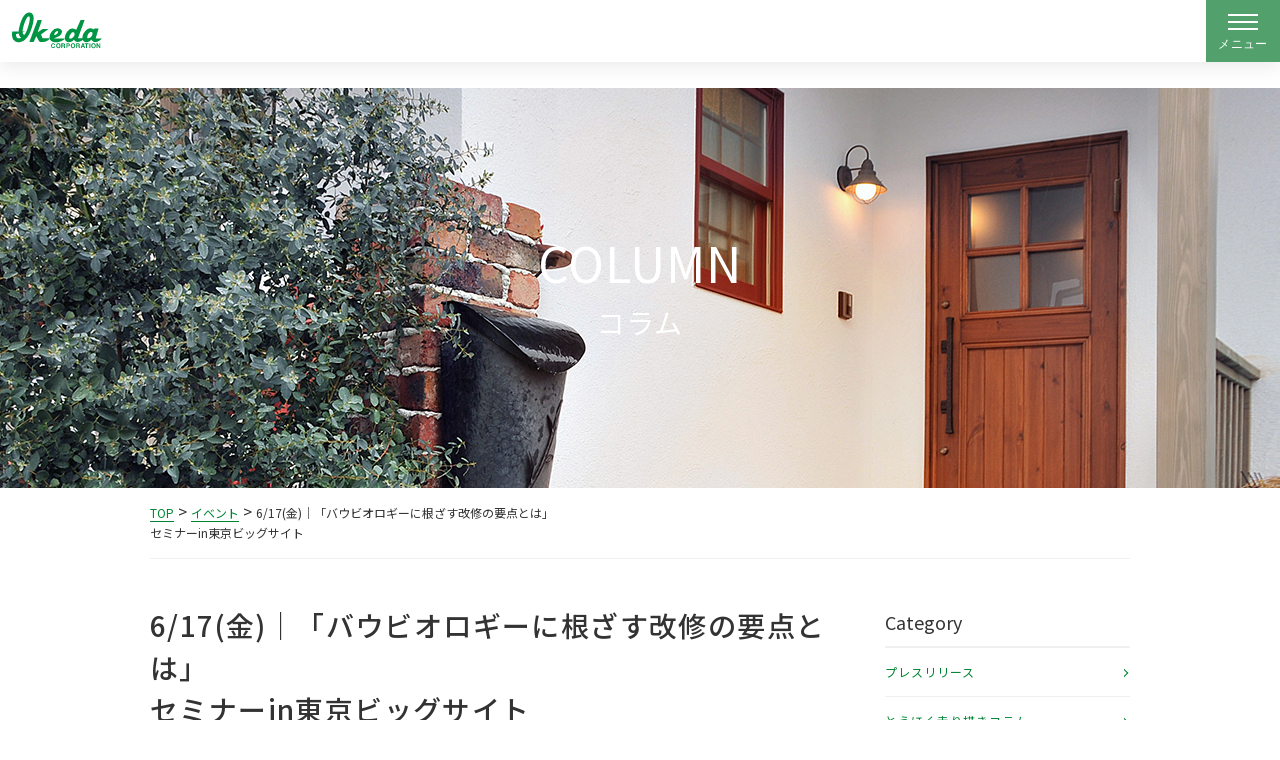

--- FILE ---
content_type: text/html; charset=UTF-8
request_url: https://iskcorp.com/all/baubiologie_seminar_220617/
body_size: 23742
content:
<!DOCTYPE html>
<html lang="ja">
<head>
    <!-- Google Tag Manager -->
    <script>(function(w,d,s,l,i){w[l]=w[l]||[];w[l].push({'gtm.start':
    new Date().getTime(),event:'gtm.js'});var f=d.getElementsByTagName(s)[0],
    j=d.createElement(s),dl=l!='dataLayer'?'&l='+l:'';j.async=true;j.src=
    'https://www.googletagmanager.com/gtm.js?id='+i+dl;f.parentNode.insertBefore(j,f);
    })(window,document,'script','dataLayer','GTM-MQMDC79');</script>
    <!-- End Google Tag Manager -->
    <meta charset="utf-8">
    <meta name="viewport" content="width=device-width, initial-scale=1">
    <link rel="preconnect" href="https://fonts.googleapis.com" />
    <link rel="preconnect" href="https://fonts.gstatic.com" crossorigin />
    <link rel="preload" as="style" fetchpriority="high" href="https://fonts.googleapis.com/css2?family=Noto+Sans+JP:wght@100..900&display=swap" />
    <link rel="stylesheet" href="https://fonts.googleapis.com/css2?family=Noto+Sans+JP:wght@100..900&display=swap" media="print" onload='this.media="all"' />
    <title>6/17(金)｜「バウビオロギーに根ざす改修の要点とは」セミナーin東京ビッグサイト ｜イケダコーポレーション</title>
<script type="text/javascript">
/* <![CDATA[ */
window.JetpackScriptData = {"site":{"icon":"","title":"イケダコーポレーション","host":"unknown","is_wpcom_platform":false}};
/* ]]> */
</script>
	<style>img:is([sizes="auto" i], [sizes^="auto," i]) { contain-intrinsic-size: 3000px 1500px }</style>
	
		<!-- All in One SEO 4.8.2 - aioseo.com -->
	<meta name="robots" content="max-image-preview:large" />
	<meta name="author" content="iskcorp"/>
	<link rel="canonical" href="https://iskcorp.com/all/baubiologie_seminar_220617/" />
	<meta name="generator" content="All in One SEO (AIOSEO) 4.8.2" />
		<meta property="og:locale" content="ja_JP" />
		<meta property="og:site_name" content="イケダコーポレーション" />
		<meta property="og:type" content="blog" />
		<meta property="og:title" content="6/17(金)｜「バウビオロギーに根ざす改修の要点とは」セミナーin東京ビッグサイト ｜イケダコーポレーション" />
		<meta property="og:description" content="第65回定例（対面）セミナーin東京ビッグサイト 日本バウビオロギー研究会（BIJ） 6月17日（金）13時0" />
		<meta property="og:url" content="https://iskcorp.com/all/baubiologie_seminar_220617/" />
		<meta property="og:image" content="https://iskcorp.com/wp-content/uploads/2022/06/baubiologie_seminar_220617.png" />
		<meta property="og:image:secure_url" content="https://iskcorp.com/wp-content/uploads/2022/06/baubiologie_seminar_220617.png" />
		<meta property="og:image:width" content="1275" />
		<meta property="og:image:height" content="720" />
		<meta name="twitter:card" content="summary_large_image" />
		<meta name="twitter:site" content="@iskcorp" />
		<meta name="twitter:title" content="6/17(金)｜「バウビオロギーに根ざす改修の要点とは」セミナーin東京ビッグサイト ｜イケダコーポレーション" />
		<meta name="twitter:description" content="第65回定例（対面）セミナーin東京ビッグサイト 日本バウビオロギー研究会（BIJ） 6月17日（金）13時0" />
		<meta name="twitter:image" content="https://iskcorp.com/wp-content/uploads/2022/06/baubiologie_seminar_220617.png" />
		<script type="application/ld+json" class="aioseo-schema">
			{"@context":"https:\/\/schema.org","@graph":[{"@type":"Article","@id":"https:\/\/iskcorp.com\/all\/baubiologie_seminar_220617\/#article","name":"6\/17(\u91d1)\uff5c\u300c\u30d0\u30a6\u30d3\u30aa\u30ed\u30ae\u30fc\u306b\u6839\u3056\u3059\u6539\u4fee\u306e\u8981\u70b9\u3068\u306f\u300d\u30bb\u30df\u30ca\u30fcin\u6771\u4eac\u30d3\u30c3\u30b0\u30b5\u30a4\u30c8 \uff5c\u30a4\u30b1\u30c0\u30b3\u30fc\u30dd\u30ec\u30fc\u30b7\u30e7\u30f3","headline":"6\/17(\u91d1)\uff5c\u300c\u30d0\u30a6\u30d3\u30aa\u30ed\u30ae\u30fc\u306b\u6839\u3056\u3059\u6539\u4fee\u306e\u8981\u70b9\u3068\u306f\u300d\u30bb\u30df\u30ca\u30fcin\u6771\u4eac\u30d3\u30c3\u30b0\u30b5\u30a4\u30c8","author":{"@id":"https:\/\/iskcorp.com\/author\/iskcorp\/#author"},"publisher":{"@id":"https:\/\/iskcorp.com\/#organization"},"image":{"@type":"ImageObject","url":"https:\/\/iskcorp.com\/wp-content\/uploads\/2022\/06\/baubiologie_seminar_220617.png","width":1275,"height":720},"datePublished":"2022-06-02T10:00:23+09:00","dateModified":"2022-09-21T09:43:52+09:00","inLanguage":"ja","mainEntityOfPage":{"@id":"https:\/\/iskcorp.com\/all\/baubiologie_seminar_220617\/#webpage"},"isPartOf":{"@id":"https:\/\/iskcorp.com\/all\/baubiologie_seminar_220617\/#webpage"},"articleSection":"\u30a4\u30d9\u30f3\u30c8, \u3059\u3079\u3066, \u304a\u77e5\u3089\u305b, \u30bb\u30df\u30ca\u30fc, \u696d\u8005\u306e\u65b9, \u30b7\u30e5\u30bf\u30a4\u30b3, \u65ad\u71b1\u6750"},{"@type":"BreadcrumbList","@id":"https:\/\/iskcorp.com\/all\/baubiologie_seminar_220617\/#breadcrumblist","itemListElement":[{"@type":"ListItem","@id":"https:\/\/iskcorp.com\/#listItem","position":1,"name":"\u5bb6","item":"https:\/\/iskcorp.com\/","nextItem":{"@type":"ListItem","@id":"https:\/\/iskcorp.com\/category\/all\/#listItem","name":"\u3059\u3079\u3066"}},{"@type":"ListItem","@id":"https:\/\/iskcorp.com\/category\/all\/#listItem","position":2,"name":"\u3059\u3079\u3066","item":"https:\/\/iskcorp.com\/category\/all\/","nextItem":{"@type":"ListItem","@id":"https:\/\/iskcorp.com\/all\/baubiologie_seminar_220617\/#listItem","name":"6\/17(\u91d1)\uff5c\u300c\u30d0\u30a6\u30d3\u30aa\u30ed\u30ae\u30fc\u306b\u6839\u3056\u3059\u6539\u4fee\u306e\u8981\u70b9\u3068\u306f\u300d\u30bb\u30df\u30ca\u30fcin\u6771\u4eac\u30d3\u30c3\u30b0\u30b5\u30a4\u30c8"},"previousItem":{"@type":"ListItem","@id":"https:\/\/iskcorp.com\/#listItem","name":"\u5bb6"}},{"@type":"ListItem","@id":"https:\/\/iskcorp.com\/all\/baubiologie_seminar_220617\/#listItem","position":3,"name":"6\/17(\u91d1)\uff5c\u300c\u30d0\u30a6\u30d3\u30aa\u30ed\u30ae\u30fc\u306b\u6839\u3056\u3059\u6539\u4fee\u306e\u8981\u70b9\u3068\u306f\u300d\u30bb\u30df\u30ca\u30fcin\u6771\u4eac\u30d3\u30c3\u30b0\u30b5\u30a4\u30c8","previousItem":{"@type":"ListItem","@id":"https:\/\/iskcorp.com\/category\/all\/#listItem","name":"\u3059\u3079\u3066"}}]},{"@type":"Organization","@id":"https:\/\/iskcorp.com\/#organization","name":"\u682a\u5f0f\u4f1a\u793e\u30a4\u30b1\u30c0\u30b3\u30fc\u30dd\u30ec\u30fc\u30b7\u30e7\u30f3","description":"\u30ea\u30dc\u30b9\u81ea\u7136\u5857\u6599\u30fb\u30b9\u30a4\u30b9\u6f06\u55b0\u30fb\u7d19\u30af\u30ed\u30b9\u30aa\u30ac\u30d5\u30a1\u30fc\u30b6\u30fc","url":"https:\/\/iskcorp.com\/","telephone":"+81120544453","logo":{"@type":"ImageObject","url":"https:\/\/iskcorp.com\/wp-content\/uploads\/2021\/10\/logo-iskcorp.png","@id":"https:\/\/iskcorp.com\/all\/baubiologie_seminar_220617\/#organizationLogo","width":1169,"height":464},"image":{"@id":"https:\/\/iskcorp.com\/all\/baubiologie_seminar_220617\/#organizationLogo"},"sameAs":["https:\/\/www.facebook.com\/ikeco.jp\/","https:\/\/www.instagram.com\/ikedacorporation\/","https:\/\/www.pinterest.jp\/iskcorp\/","https:\/\/www.youtube.com\/user\/iskcorp\/"]},{"@type":"Person","@id":"https:\/\/iskcorp.com\/author\/iskcorp\/#author","url":"https:\/\/iskcorp.com\/author\/iskcorp\/","name":"iskcorp","image":{"@type":"ImageObject","@id":"https:\/\/iskcorp.com\/all\/baubiologie_seminar_220617\/#authorImage","url":"https:\/\/secure.gravatar.com\/avatar\/d447673bf47d276b4c9fa10a5eb8c7a1586709bc04fe7dee139e2e1db1331cf5?s=96&d=mm&r=g","width":96,"height":96,"caption":"iskcorp"}},{"@type":"WebPage","@id":"https:\/\/iskcorp.com\/all\/baubiologie_seminar_220617\/#webpage","url":"https:\/\/iskcorp.com\/all\/baubiologie_seminar_220617\/","name":"6\/17(\u91d1)\uff5c\u300c\u30d0\u30a6\u30d3\u30aa\u30ed\u30ae\u30fc\u306b\u6839\u3056\u3059\u6539\u4fee\u306e\u8981\u70b9\u3068\u306f\u300d\u30bb\u30df\u30ca\u30fcin\u6771\u4eac\u30d3\u30c3\u30b0\u30b5\u30a4\u30c8 \uff5c\u30a4\u30b1\u30c0\u30b3\u30fc\u30dd\u30ec\u30fc\u30b7\u30e7\u30f3","inLanguage":"ja","isPartOf":{"@id":"https:\/\/iskcorp.com\/#website"},"breadcrumb":{"@id":"https:\/\/iskcorp.com\/all\/baubiologie_seminar_220617\/#breadcrumblist"},"author":{"@id":"https:\/\/iskcorp.com\/author\/iskcorp\/#author"},"creator":{"@id":"https:\/\/iskcorp.com\/author\/iskcorp\/#author"},"image":{"@type":"ImageObject","url":"https:\/\/iskcorp.com\/wp-content\/uploads\/2022\/06\/baubiologie_seminar_220617.png","@id":"https:\/\/iskcorp.com\/all\/baubiologie_seminar_220617\/#mainImage","width":1275,"height":720},"primaryImageOfPage":{"@id":"https:\/\/iskcorp.com\/all\/baubiologie_seminar_220617\/#mainImage"},"datePublished":"2022-06-02T10:00:23+09:00","dateModified":"2022-09-21T09:43:52+09:00"},{"@type":"WebSite","@id":"https:\/\/iskcorp.com\/#website","url":"https:\/\/iskcorp.com\/","name":"\u30a4\u30b1\u30c0\u30b3\u30fc\u30dd\u30ec\u30fc\u30b7\u30e7\u30f3\uff5c\u30ec\u30a4\u30ce\u30b9\u5929\u7136\u5857\u6599\u30fb\u6728\u7e4a\u7dad\u65ad\u71b1\u6750\u30b7\u30e5\u30bf\u30a4\u30b3\u30fb\u7d19\u30af\u30ed\u30b9\u30aa\u30ac\u30d5\u30a1\u30fc\u30b6\u30fc\u30fb\u5929\u7136\u6f06\u55b0\u30b9\u30a4\u30b9\u30a6\u30a9\u30fc\u30eb\u30fb\u30ea\u30dc\u30b9\u81ea\u7136\u5065\u5eb7\u5857\u6599\u30fb\u7c98\u571f\u5857\u308a\u58c1\u30ec\u30fc\u30e0\u30d7\u30c3\u30c4","description":"\u30ea\u30dc\u30b9\u81ea\u7136\u5857\u6599\u30fb\u30b9\u30a4\u30b9\u6f06\u55b0\u30fb\u7d19\u30af\u30ed\u30b9\u30aa\u30ac\u30d5\u30a1\u30fc\u30b6\u30fc","inLanguage":"ja","publisher":{"@id":"https:\/\/iskcorp.com\/#organization"}}]}
		</script>
		<!-- All in One SEO -->

<link rel='dns-prefetch' href='//stats.wp.com' />
<link rel='dns-prefetch' href='//use.fontawesome.com' />
<link rel="alternate" type="application/rss+xml" title="イケダコーポレーション &raquo; 6/17(金)｜「バウビオロギーに根ざす改修の要点とは」セミナーin東京ビッグサイト のコメントのフィード" href="https://iskcorp.com/all/baubiologie_seminar_220617/feed/" />
<script type="text/javascript">
/* <![CDATA[ */
window._wpemojiSettings = {"baseUrl":"https:\/\/s.w.org\/images\/core\/emoji\/16.0.1\/72x72\/","ext":".png","svgUrl":"https:\/\/s.w.org\/images\/core\/emoji\/16.0.1\/svg\/","svgExt":".svg","source":{"concatemoji":"https:\/\/iskcorp.com\/wp-includes\/js\/wp-emoji-release.min.js?ver=28c10d09762d091f3976be1f2a35e32a"}};
/*! This file is auto-generated */
!function(s,n){var o,i,e;function c(e){try{var t={supportTests:e,timestamp:(new Date).valueOf()};sessionStorage.setItem(o,JSON.stringify(t))}catch(e){}}function p(e,t,n){e.clearRect(0,0,e.canvas.width,e.canvas.height),e.fillText(t,0,0);var t=new Uint32Array(e.getImageData(0,0,e.canvas.width,e.canvas.height).data),a=(e.clearRect(0,0,e.canvas.width,e.canvas.height),e.fillText(n,0,0),new Uint32Array(e.getImageData(0,0,e.canvas.width,e.canvas.height).data));return t.every(function(e,t){return e===a[t]})}function u(e,t){e.clearRect(0,0,e.canvas.width,e.canvas.height),e.fillText(t,0,0);for(var n=e.getImageData(16,16,1,1),a=0;a<n.data.length;a++)if(0!==n.data[a])return!1;return!0}function f(e,t,n,a){switch(t){case"flag":return n(e,"\ud83c\udff3\ufe0f\u200d\u26a7\ufe0f","\ud83c\udff3\ufe0f\u200b\u26a7\ufe0f")?!1:!n(e,"\ud83c\udde8\ud83c\uddf6","\ud83c\udde8\u200b\ud83c\uddf6")&&!n(e,"\ud83c\udff4\udb40\udc67\udb40\udc62\udb40\udc65\udb40\udc6e\udb40\udc67\udb40\udc7f","\ud83c\udff4\u200b\udb40\udc67\u200b\udb40\udc62\u200b\udb40\udc65\u200b\udb40\udc6e\u200b\udb40\udc67\u200b\udb40\udc7f");case"emoji":return!a(e,"\ud83e\udedf")}return!1}function g(e,t,n,a){var r="undefined"!=typeof WorkerGlobalScope&&self instanceof WorkerGlobalScope?new OffscreenCanvas(300,150):s.createElement("canvas"),o=r.getContext("2d",{willReadFrequently:!0}),i=(o.textBaseline="top",o.font="600 32px Arial",{});return e.forEach(function(e){i[e]=t(o,e,n,a)}),i}function t(e){var t=s.createElement("script");t.src=e,t.defer=!0,s.head.appendChild(t)}"undefined"!=typeof Promise&&(o="wpEmojiSettingsSupports",i=["flag","emoji"],n.supports={everything:!0,everythingExceptFlag:!0},e=new Promise(function(e){s.addEventListener("DOMContentLoaded",e,{once:!0})}),new Promise(function(t){var n=function(){try{var e=JSON.parse(sessionStorage.getItem(o));if("object"==typeof e&&"number"==typeof e.timestamp&&(new Date).valueOf()<e.timestamp+604800&&"object"==typeof e.supportTests)return e.supportTests}catch(e){}return null}();if(!n){if("undefined"!=typeof Worker&&"undefined"!=typeof OffscreenCanvas&&"undefined"!=typeof URL&&URL.createObjectURL&&"undefined"!=typeof Blob)try{var e="postMessage("+g.toString()+"("+[JSON.stringify(i),f.toString(),p.toString(),u.toString()].join(",")+"));",a=new Blob([e],{type:"text/javascript"}),r=new Worker(URL.createObjectURL(a),{name:"wpTestEmojiSupports"});return void(r.onmessage=function(e){c(n=e.data),r.terminate(),t(n)})}catch(e){}c(n=g(i,f,p,u))}t(n)}).then(function(e){for(var t in e)n.supports[t]=e[t],n.supports.everything=n.supports.everything&&n.supports[t],"flag"!==t&&(n.supports.everythingExceptFlag=n.supports.everythingExceptFlag&&n.supports[t]);n.supports.everythingExceptFlag=n.supports.everythingExceptFlag&&!n.supports.flag,n.DOMReady=!1,n.readyCallback=function(){n.DOMReady=!0}}).then(function(){return e}).then(function(){var e;n.supports.everything||(n.readyCallback(),(e=n.source||{}).concatemoji?t(e.concatemoji):e.wpemoji&&e.twemoji&&(t(e.twemoji),t(e.wpemoji)))}))}((window,document),window._wpemojiSettings);
/* ]]> */
</script>
<style id='wp-emoji-styles-inline-css' type='text/css'>

	img.wp-smiley, img.emoji {
		display: inline !important;
		border: none !important;
		box-shadow: none !important;
		height: 1em !important;
		width: 1em !important;
		margin: 0 0.07em !important;
		vertical-align: -0.1em !important;
		background: none !important;
		padding: 0 !important;
	}
</style>
<link rel='stylesheet' id='wp-block-library-css' href='https://iskcorp.com/wp-includes/css/dist/block-library/style.min.css?ver=28c10d09762d091f3976be1f2a35e32a' type='text/css' media='all' />
<style id='wp-block-library-theme-inline-css' type='text/css'>
.wp-block-audio :where(figcaption){color:#555;font-size:13px;text-align:center}.is-dark-theme .wp-block-audio :where(figcaption){color:#ffffffa6}.wp-block-audio{margin:0 0 1em}.wp-block-code{border:1px solid #ccc;border-radius:4px;font-family:Menlo,Consolas,monaco,monospace;padding:.8em 1em}.wp-block-embed :where(figcaption){color:#555;font-size:13px;text-align:center}.is-dark-theme .wp-block-embed :where(figcaption){color:#ffffffa6}.wp-block-embed{margin:0 0 1em}.blocks-gallery-caption{color:#555;font-size:13px;text-align:center}.is-dark-theme .blocks-gallery-caption{color:#ffffffa6}:root :where(.wp-block-image figcaption){color:#555;font-size:13px;text-align:center}.is-dark-theme :root :where(.wp-block-image figcaption){color:#ffffffa6}.wp-block-image{margin:0 0 1em}.wp-block-pullquote{border-bottom:4px solid;border-top:4px solid;color:currentColor;margin-bottom:1.75em}.wp-block-pullquote cite,.wp-block-pullquote footer,.wp-block-pullquote__citation{color:currentColor;font-size:.8125em;font-style:normal;text-transform:uppercase}.wp-block-quote{border-left:.25em solid;margin:0 0 1.75em;padding-left:1em}.wp-block-quote cite,.wp-block-quote footer{color:currentColor;font-size:.8125em;font-style:normal;position:relative}.wp-block-quote:where(.has-text-align-right){border-left:none;border-right:.25em solid;padding-left:0;padding-right:1em}.wp-block-quote:where(.has-text-align-center){border:none;padding-left:0}.wp-block-quote.is-large,.wp-block-quote.is-style-large,.wp-block-quote:where(.is-style-plain){border:none}.wp-block-search .wp-block-search__label{font-weight:700}.wp-block-search__button{border:1px solid #ccc;padding:.375em .625em}:where(.wp-block-group.has-background){padding:1.25em 2.375em}.wp-block-separator.has-css-opacity{opacity:.4}.wp-block-separator{border:none;border-bottom:2px solid;margin-left:auto;margin-right:auto}.wp-block-separator.has-alpha-channel-opacity{opacity:1}.wp-block-separator:not(.is-style-wide):not(.is-style-dots){width:100px}.wp-block-separator.has-background:not(.is-style-dots){border-bottom:none;height:1px}.wp-block-separator.has-background:not(.is-style-wide):not(.is-style-dots){height:2px}.wp-block-table{margin:0 0 1em}.wp-block-table td,.wp-block-table th{word-break:normal}.wp-block-table :where(figcaption){color:#555;font-size:13px;text-align:center}.is-dark-theme .wp-block-table :where(figcaption){color:#ffffffa6}.wp-block-video :where(figcaption){color:#555;font-size:13px;text-align:center}.is-dark-theme .wp-block-video :where(figcaption){color:#ffffffa6}.wp-block-video{margin:0 0 1em}:root :where(.wp-block-template-part.has-background){margin-bottom:0;margin-top:0;padding:1.25em 2.375em}
</style>
<style id='classic-theme-styles-inline-css' type='text/css'>
/*! This file is auto-generated */
.wp-block-button__link{color:#fff;background-color:#32373c;border-radius:9999px;box-shadow:none;text-decoration:none;padding:calc(.667em + 2px) calc(1.333em + 2px);font-size:1.125em}.wp-block-file__button{background:#32373c;color:#fff;text-decoration:none}
</style>
<link rel='stylesheet' id='mediaelement-css' href='https://iskcorp.com/wp-includes/js/mediaelement/mediaelementplayer-legacy.min.css?ver=4.2.17' type='text/css' media='all' />
<link rel='stylesheet' id='wp-mediaelement-css' href='https://iskcorp.com/wp-includes/js/mediaelement/wp-mediaelement.min.css?ver=28c10d09762d091f3976be1f2a35e32a' type='text/css' media='all' />
<style id='jetpack-sharing-buttons-style-inline-css' type='text/css'>
.jetpack-sharing-buttons__services-list{display:flex;flex-direction:row;flex-wrap:wrap;gap:0;list-style-type:none;margin:5px;padding:0}.jetpack-sharing-buttons__services-list.has-small-icon-size{font-size:12px}.jetpack-sharing-buttons__services-list.has-normal-icon-size{font-size:16px}.jetpack-sharing-buttons__services-list.has-large-icon-size{font-size:24px}.jetpack-sharing-buttons__services-list.has-huge-icon-size{font-size:36px}@media print{.jetpack-sharing-buttons__services-list{display:none!important}}.editor-styles-wrapper .wp-block-jetpack-sharing-buttons{gap:0;padding-inline-start:0}ul.jetpack-sharing-buttons__services-list.has-background{padding:1.25em 2.375em}
</style>
<style id='global-styles-inline-css' type='text/css'>
:root{--wp--preset--aspect-ratio--square: 1;--wp--preset--aspect-ratio--4-3: 4/3;--wp--preset--aspect-ratio--3-4: 3/4;--wp--preset--aspect-ratio--3-2: 3/2;--wp--preset--aspect-ratio--2-3: 2/3;--wp--preset--aspect-ratio--16-9: 16/9;--wp--preset--aspect-ratio--9-16: 9/16;--wp--preset--color--black: #000000;--wp--preset--color--cyan-bluish-gray: #abb8c3;--wp--preset--color--white: #ffffff;--wp--preset--color--pale-pink: #f78da7;--wp--preset--color--vivid-red: #cf2e2e;--wp--preset--color--luminous-vivid-orange: #ff6900;--wp--preset--color--luminous-vivid-amber: #fcb900;--wp--preset--color--light-green-cyan: #7bdcb5;--wp--preset--color--vivid-green-cyan: #00d084;--wp--preset--color--pale-cyan-blue: #8ed1fc;--wp--preset--color--vivid-cyan-blue: #0693e3;--wp--preset--color--vivid-purple: #9b51e0;--wp--preset--color--palette-black: #000;--wp--preset--color--palette-white: #fff;--wp--preset--color--palette-primary: #333333;--wp--preset--color--palette-color-01: #008432;--wp--preset--color--palette-color-02: #60BC86;--wp--preset--color--palette-color-03: #E19700;--wp--preset--gradient--vivid-cyan-blue-to-vivid-purple: linear-gradient(135deg,rgba(6,147,227,1) 0%,rgb(155,81,224) 100%);--wp--preset--gradient--light-green-cyan-to-vivid-green-cyan: linear-gradient(135deg,rgb(122,220,180) 0%,rgb(0,208,130) 100%);--wp--preset--gradient--luminous-vivid-amber-to-luminous-vivid-orange: linear-gradient(135deg,rgba(252,185,0,1) 0%,rgba(255,105,0,1) 100%);--wp--preset--gradient--luminous-vivid-orange-to-vivid-red: linear-gradient(135deg,rgba(255,105,0,1) 0%,rgb(207,46,46) 100%);--wp--preset--gradient--very-light-gray-to-cyan-bluish-gray: linear-gradient(135deg,rgb(238,238,238) 0%,rgb(169,184,195) 100%);--wp--preset--gradient--cool-to-warm-spectrum: linear-gradient(135deg,rgb(74,234,220) 0%,rgb(151,120,209) 20%,rgb(207,42,186) 40%,rgb(238,44,130) 60%,rgb(251,105,98) 80%,rgb(254,248,76) 100%);--wp--preset--gradient--blush-light-purple: linear-gradient(135deg,rgb(255,206,236) 0%,rgb(152,150,240) 100%);--wp--preset--gradient--blush-bordeaux: linear-gradient(135deg,rgb(254,205,165) 0%,rgb(254,45,45) 50%,rgb(107,0,62) 100%);--wp--preset--gradient--luminous-dusk: linear-gradient(135deg,rgb(255,203,112) 0%,rgb(199,81,192) 50%,rgb(65,88,208) 100%);--wp--preset--gradient--pale-ocean: linear-gradient(135deg,rgb(255,245,203) 0%,rgb(182,227,212) 50%,rgb(51,167,181) 100%);--wp--preset--gradient--electric-grass: linear-gradient(135deg,rgb(202,248,128) 0%,rgb(113,206,126) 100%);--wp--preset--gradient--midnight: linear-gradient(135deg,rgb(2,3,129) 0%,rgb(40,116,252) 100%);--wp--preset--font-size--small: 13px;--wp--preset--font-size--medium: 20px;--wp--preset--font-size--large: 36px;--wp--preset--font-size--x-large: 42px;--wp--preset--spacing--20: 0.44rem;--wp--preset--spacing--30: 0.67rem;--wp--preset--spacing--40: 1rem;--wp--preset--spacing--50: 1.5rem;--wp--preset--spacing--60: 2.25rem;--wp--preset--spacing--70: 3.38rem;--wp--preset--spacing--80: 5.06rem;--wp--preset--shadow--natural: 6px 6px 9px rgba(0, 0, 0, 0.2);--wp--preset--shadow--deep: 12px 12px 50px rgba(0, 0, 0, 0.4);--wp--preset--shadow--sharp: 6px 6px 0px rgba(0, 0, 0, 0.2);--wp--preset--shadow--outlined: 6px 6px 0px -3px rgba(255, 255, 255, 1), 6px 6px rgba(0, 0, 0, 1);--wp--preset--shadow--crisp: 6px 6px 0px rgba(0, 0, 0, 1);}:where(.is-layout-flex){gap: 0.5em;}:where(.is-layout-grid){gap: 0.5em;}body .is-layout-flex{display: flex;}.is-layout-flex{flex-wrap: wrap;align-items: center;}.is-layout-flex > :is(*, div){margin: 0;}body .is-layout-grid{display: grid;}.is-layout-grid > :is(*, div){margin: 0;}:where(.wp-block-columns.is-layout-flex){gap: 2em;}:where(.wp-block-columns.is-layout-grid){gap: 2em;}:where(.wp-block-post-template.is-layout-flex){gap: 1.25em;}:where(.wp-block-post-template.is-layout-grid){gap: 1.25em;}.has-black-color{color: var(--wp--preset--color--black) !important;}.has-cyan-bluish-gray-color{color: var(--wp--preset--color--cyan-bluish-gray) !important;}.has-white-color{color: var(--wp--preset--color--white) !important;}.has-pale-pink-color{color: var(--wp--preset--color--pale-pink) !important;}.has-vivid-red-color{color: var(--wp--preset--color--vivid-red) !important;}.has-luminous-vivid-orange-color{color: var(--wp--preset--color--luminous-vivid-orange) !important;}.has-luminous-vivid-amber-color{color: var(--wp--preset--color--luminous-vivid-amber) !important;}.has-light-green-cyan-color{color: var(--wp--preset--color--light-green-cyan) !important;}.has-vivid-green-cyan-color{color: var(--wp--preset--color--vivid-green-cyan) !important;}.has-pale-cyan-blue-color{color: var(--wp--preset--color--pale-cyan-blue) !important;}.has-vivid-cyan-blue-color{color: var(--wp--preset--color--vivid-cyan-blue) !important;}.has-vivid-purple-color{color: var(--wp--preset--color--vivid-purple) !important;}.has-black-background-color{background-color: var(--wp--preset--color--black) !important;}.has-cyan-bluish-gray-background-color{background-color: var(--wp--preset--color--cyan-bluish-gray) !important;}.has-white-background-color{background-color: var(--wp--preset--color--white) !important;}.has-pale-pink-background-color{background-color: var(--wp--preset--color--pale-pink) !important;}.has-vivid-red-background-color{background-color: var(--wp--preset--color--vivid-red) !important;}.has-luminous-vivid-orange-background-color{background-color: var(--wp--preset--color--luminous-vivid-orange) !important;}.has-luminous-vivid-amber-background-color{background-color: var(--wp--preset--color--luminous-vivid-amber) !important;}.has-light-green-cyan-background-color{background-color: var(--wp--preset--color--light-green-cyan) !important;}.has-vivid-green-cyan-background-color{background-color: var(--wp--preset--color--vivid-green-cyan) !important;}.has-pale-cyan-blue-background-color{background-color: var(--wp--preset--color--pale-cyan-blue) !important;}.has-vivid-cyan-blue-background-color{background-color: var(--wp--preset--color--vivid-cyan-blue) !important;}.has-vivid-purple-background-color{background-color: var(--wp--preset--color--vivid-purple) !important;}.has-black-border-color{border-color: var(--wp--preset--color--black) !important;}.has-cyan-bluish-gray-border-color{border-color: var(--wp--preset--color--cyan-bluish-gray) !important;}.has-white-border-color{border-color: var(--wp--preset--color--white) !important;}.has-pale-pink-border-color{border-color: var(--wp--preset--color--pale-pink) !important;}.has-vivid-red-border-color{border-color: var(--wp--preset--color--vivid-red) !important;}.has-luminous-vivid-orange-border-color{border-color: var(--wp--preset--color--luminous-vivid-orange) !important;}.has-luminous-vivid-amber-border-color{border-color: var(--wp--preset--color--luminous-vivid-amber) !important;}.has-light-green-cyan-border-color{border-color: var(--wp--preset--color--light-green-cyan) !important;}.has-vivid-green-cyan-border-color{border-color: var(--wp--preset--color--vivid-green-cyan) !important;}.has-pale-cyan-blue-border-color{border-color: var(--wp--preset--color--pale-cyan-blue) !important;}.has-vivid-cyan-blue-border-color{border-color: var(--wp--preset--color--vivid-cyan-blue) !important;}.has-vivid-purple-border-color{border-color: var(--wp--preset--color--vivid-purple) !important;}.has-vivid-cyan-blue-to-vivid-purple-gradient-background{background: var(--wp--preset--gradient--vivid-cyan-blue-to-vivid-purple) !important;}.has-light-green-cyan-to-vivid-green-cyan-gradient-background{background: var(--wp--preset--gradient--light-green-cyan-to-vivid-green-cyan) !important;}.has-luminous-vivid-amber-to-luminous-vivid-orange-gradient-background{background: var(--wp--preset--gradient--luminous-vivid-amber-to-luminous-vivid-orange) !important;}.has-luminous-vivid-orange-to-vivid-red-gradient-background{background: var(--wp--preset--gradient--luminous-vivid-orange-to-vivid-red) !important;}.has-very-light-gray-to-cyan-bluish-gray-gradient-background{background: var(--wp--preset--gradient--very-light-gray-to-cyan-bluish-gray) !important;}.has-cool-to-warm-spectrum-gradient-background{background: var(--wp--preset--gradient--cool-to-warm-spectrum) !important;}.has-blush-light-purple-gradient-background{background: var(--wp--preset--gradient--blush-light-purple) !important;}.has-blush-bordeaux-gradient-background{background: var(--wp--preset--gradient--blush-bordeaux) !important;}.has-luminous-dusk-gradient-background{background: var(--wp--preset--gradient--luminous-dusk) !important;}.has-pale-ocean-gradient-background{background: var(--wp--preset--gradient--pale-ocean) !important;}.has-electric-grass-gradient-background{background: var(--wp--preset--gradient--electric-grass) !important;}.has-midnight-gradient-background{background: var(--wp--preset--gradient--midnight) !important;}.has-small-font-size{font-size: var(--wp--preset--font-size--small) !important;}.has-medium-font-size{font-size: var(--wp--preset--font-size--medium) !important;}.has-large-font-size{font-size: var(--wp--preset--font-size--large) !important;}.has-x-large-font-size{font-size: var(--wp--preset--font-size--x-large) !important;}
:where(.wp-block-post-template.is-layout-flex){gap: 1.25em;}:where(.wp-block-post-template.is-layout-grid){gap: 1.25em;}
:where(.wp-block-columns.is-layout-flex){gap: 2em;}:where(.wp-block-columns.is-layout-grid){gap: 2em;}
:root :where(.wp-block-pullquote){font-size: 1.5em;line-height: 1.6;}
</style>
<link rel='stylesheet' id='ez-toc-css' href='https://iskcorp.com/wp-content/plugins/easy-table-of-contents/assets/css/screen.min.css?ver=2.0.77' type='text/css' media='all' />
<style id='ez-toc-inline-css' type='text/css'>
div#ez-toc-container .ez-toc-title {font-size: 120%;}div#ez-toc-container .ez-toc-title {font-weight: 500;}div#ez-toc-container ul li , div#ez-toc-container ul li a {font-size: 95%;}div#ez-toc-container ul li , div#ez-toc-container ul li a {font-weight: 500;}div#ez-toc-container nav ul ul li {font-size: 90%;}div#ez-toc-container {background: #f9f9f9;border: 1px solid #f9f9f9;width: 100%;}div#ez-toc-container p.ez-toc-title , #ez-toc-container .ez_toc_custom_title_icon , #ez-toc-container .ez_toc_custom_toc_icon {color: #333333;}div#ez-toc-container ul.ez-toc-list a {color: #333333;}div#ez-toc-container ul.ez-toc-list a:hover {color: #333333;}div#ez-toc-container ul.ez-toc-list a:visited {color: #333333;}.ez-toc-counter nav ul li a::before {color: ;}.ez-toc-box-title {font-weight: bold; margin-bottom: 10px; text-align: center; text-transform: uppercase; letter-spacing: 1px; color: #666; padding-bottom: 5px;position:absolute;top:-4%;left:5%;background-color: inherit;transition: top 0.3s ease;}.ez-toc-box-title.toc-closed {top:-25%;}
.ez-toc-container-direction {direction: ltr;}.ez-toc-counter ul{counter-reset: item ;}.ez-toc-counter nav ul li a::before {content: counters(item, '.', decimal) '. ';display: inline-block;counter-increment: item;flex-grow: 0;flex-shrink: 0;margin-right: .2em; float: left; }.ez-toc-widget-direction {direction: ltr;}.ez-toc-widget-container ul{counter-reset: item ;}.ez-toc-widget-container nav ul li a::before {content: counters(item, '.', decimal) '. ';display: inline-block;counter-increment: item;flex-grow: 0;flex-shrink: 0;margin-right: .2em; float: left; }
</style>
<link rel='stylesheet' id='slick_css-css' href='https://iskcorp.com/wp-content/themes/iskcorp/css/slick.css?ver=1.0.0' type='text/css' media='all' />
<link rel='stylesheet' id='slick-theme_css-css' href='https://iskcorp.com/wp-content/themes/iskcorp/css/slick-theme.css?ver=1.0.0' type='text/css' media='all' />
<link rel='stylesheet' id='base_css-css' href='https://iskcorp.com/wp-content/themes/iskcorp/css/base.css?ver=2.0.0' type='text/css' media='all' />
<link rel='stylesheet' id='blog_css-css' href='https://iskcorp.com/wp-content/themes/iskcorp/css/blog.css?ver=2.0.0' type='text/css' media='all' />
<link rel='stylesheet' id='gutenberg_css-css' href='https://iskcorp.com/wp-content/themes/iskcorp/css/single-gutenberg-editor.css?ver=1.0.0' type='text/css' media='all' />
<link rel='stylesheet' id='component_css-css' href='https://iskcorp.com/wp-content/themes/iskcorp/css/component.css?ver=2.0.0' type='text/css' media='all' />
<link rel='stylesheet' id='common_css-css' href='https://iskcorp.com/wp-content/themes/iskcorp/css/common.css?ver=2.0.5' type='text/css' media='all' />
<link rel='stylesheet' id='fontawesome_css-css' href='//use.fontawesome.com/releases/v5.6.1/css/all.css?ver=1.0.0' type='text/css' media='all' />
<link rel='stylesheet' id='theme_style-css' href='https://iskcorp.com/wp-content/themes/iskcorp/style.css?ver=1.0.0' type='text/css' media='all' />
<link rel='stylesheet' id='wp-pagenavi-css' href='https://iskcorp.com/wp-content/plugins/wp-pagenavi/pagenavi-css.css?ver=2.70' type='text/css' media='all' />
<link rel='stylesheet' id='msl-main-css' href='https://iskcorp.com/wp-content/plugins/master-slider/public/assets/css/masterslider.main.css?ver=3.11.0' type='text/css' media='all' />
<link rel='stylesheet' id='msl-custom-css' href='https://iskcorp.com/wp-content/uploads/master-slider/custom.css?ver=70.3' type='text/css' media='all' />
<script type="text/javascript" src="//ajax.googleapis.com/ajax/libs/jquery/3.6.0/jquery.min.js?ver=28c10d09762d091f3976be1f2a35e32a" id="jquery-js"></script>
<script type="text/javascript" src="https://iskcorp.com/wp-content/themes/iskcorp/js/slick.min.js?ver=1" id="slick_js-js"></script>
<script type="text/javascript" src="https://iskcorp.com/wp-content/themes/iskcorp/js/shuffle.min.js?ver=1" id="shuffle_js-js"></script>
<script type="text/javascript" src="https://iskcorp.com/wp-content/themes/iskcorp/js/jquery.matchHeight-min.js?ver=1" id="matchHeight_js-js"></script>
<script type="text/javascript" src="https://iskcorp.com/wp-content/themes/iskcorp/js/nav.js?ver=1" id="navi-js"></script>
<script type="text/javascript" src="https://iskcorp.com/wp-content/themes/iskcorp/js/common.js?ver=1" id="common_js-js"></script>
<link rel="https://api.w.org/" href="https://iskcorp.com/wp-json/" /><link rel="alternate" title="JSON" type="application/json" href="https://iskcorp.com/wp-json/wp/v2/posts/12123" /><link rel="EditURI" type="application/rsd+xml" title="RSD" href="https://iskcorp.com/xmlrpc.php?rsd" />

<link rel='shortlink' href='https://iskcorp.com/?p=12123' />
<link rel="alternate" title="oEmbed (JSON)" type="application/json+oembed" href="https://iskcorp.com/wp-json/oembed/1.0/embed?url=https%3A%2F%2Fiskcorp.com%2Fall%2Fbaubiologie_seminar_220617%2F" />
<link rel="alternate" title="oEmbed (XML)" type="text/xml+oembed" href="https://iskcorp.com/wp-json/oembed/1.0/embed?url=https%3A%2F%2Fiskcorp.com%2Fall%2Fbaubiologie_seminar_220617%2F&#038;format=xml" />
<script>var ms_grabbing_curosr = 'https://iskcorp.com/wp-content/plugins/master-slider/public/assets/css/common/grabbing.cur', ms_grab_curosr = 'https://iskcorp.com/wp-content/plugins/master-slider/public/assets/css/common/grab.cur';</script>
<meta name="generator" content="MasterSlider 3.11.0 - Responsive Touch Image Slider | avt.li/msf" />
<!-- Markup (JSON-LD) structured in schema.org ver.4.8.1 START -->
<script type="application/ld+json">
{
    "@context": "https://schema.org",
    "@type": "Organization",
    "name": "イケダコーポレーション",
    "url": "https://iskcorp.com",
    "logo": "https://iskcorp.com/wp-content/uploads/2018/06/4105f255b6fff21fcea91d066b8b574a-e1527852082596.jpg",
    "contactPoint": [
        {
            "@type": "ContactPoint",
            "telephone": "0120-544-453",
            "contactType": "customer service",
            "email": "info@iskcorp.com",
            "areaServed": [
                "JP"
            ],
            "availableLanguage": [
                "Japanese"
            ]
        }
    ],
    "sameAs": [
        "https://www.facebook.com/ikeco.jp/",
        "https://www.instagram.com/ikeco.jp/",
        "https://www.youtube.com/user/iskcorp"
    ]
}
</script>
<script type="application/ld+json">
{
    "@context": "https://schema.org",
    "@type": "WebSite",
    "name": "イケダコーポレーション",
    "alternateName": "",
    "url": "https://iskcorp.com"
}
</script>
<script type="application/ld+json">
{
    "@context": "https://schema.org",
    "@type": "BlogPosting",
    "mainEntityOfPage": {
        "@type": "WebPage",
        "@id": "https://iskcorp.com/all/baubiologie_seminar_220617/"
    },
    "headline": "6/17(金)｜「バウビオロギーに根ざす改修の要点とは」セミナーin東京ビッグサイト",
    "datePublished": "2022-06-02T10:00:23+0900",
    "dateModified": "2022-09-21T09:43:52+0900",
    "author": {
        "@type": "Person",
        "name": "iskcorp"
    },
    "description": "第65回定例（対面）セミナーin東京ビッグサイト日本バウビオロギー研究会（BIJ）6月17日（金）13時00分～15時00分（終了予定）&nbsp;「バウビオロギーに根ざす改修・リノベーションの要点とは」&nbsp;建築",
    "image": {
        "@type": "ImageObject",
        "url": "https://iskcorp.com/wp-content/uploads/2022/06/baubiologie_seminar_220617.png",
        "width": 1275,
        "height": 720
    },
    "publisher": {
        "@type": "Organization",
        "name": "イケダコーポレーション",
        "logo": {
            "@type": "ImageObject",
            "url": "https://iskcorp.com/wp-content/uploads/2018/06/4105f255b6fff21fcea91d066b8b574a-e1527852082596.jpg",
            "width": 1169,
            "height": 464
        }
    }
}
</script>
<!-- Markup (JSON-LD) structured in schema.org END -->
	<style>img#wpstats{display:none}</style>
		<link rel="apple-touch-icon" sizes="180x180" href="/wp-content/uploads/fbrfg/apple-touch-icon.png">
<link rel="icon" type="image/png" sizes="32x32" href="/wp-content/uploads/fbrfg/favicon-32x32.png">
<link rel="icon" type="image/png" sizes="16x16" href="/wp-content/uploads/fbrfg/favicon-16x16.png">
<link rel="manifest" href="/wp-content/uploads/fbrfg/site.webmanifest">
<link rel="mask-icon" href="/wp-content/uploads/fbrfg/safari-pinned-tab.svg" color="#009644">
<link rel="shortcut icon" href="/wp-content/uploads/fbrfg/favicon.ico">
<meta name="apple-mobile-web-app-title" content="ISK Corp">
<meta name="application-name" content="ISK Corp">
<meta name="msapplication-TileColor" content="#009644">
<meta name="msapplication-config" content="/wp-content/uploads/fbrfg/browserconfig.xml">
<meta name="theme-color" content="#ffffff"></head>

<body ontouchstart="">
<!-- Google Tag Manager (noscript) -->
<noscript><iframe src="https://www.googletagmanager.com/ns.html?id=GTM-MQMDC79"
height="0" width="0" style="display:none;visibility:hidden"></iframe></noscript>
<!-- End Google Tag Manager (noscript) -->

	<div class="wrap">

    <header id="header" class="header">

      <div class="header-pc">
        <div class="header-pc">
  <h1 class="header-pc_logo img-fluid">
    <a href="https://iskcorp.com/">
      <img src="https://iskcorp.com/wp-content/themes/iskcorp/img/logo.svg" width="108" height="43" alt="IKEDA CORPORATION">
    </a>
  </h1>
  <div class="header-pc_navi">
    <nav class="header-pc_navi_main">
      <div class="header-pc_navi_main_top">
        <ul>
          <li>
            <a href="https://iskcorp.com/category/all">コラム</a>
          </li>
          <li>
            <a href="https://iskcorp.com/event">イベント情報</a>
          </li>
          <li>
            <a href="https://iskcorp.com/works">施工事例</a>
          </li>
          <li class="request">
            <a href="https://iskcorp.com/request">資料・サンプル請求</a>
          </li>
        </ul>
      </div>
      <div class="header-pc_navi_main_bottom">
        <ul>
          <li class="menu">
            <a>イケダコーポレーションとは</a>
            <div class="menu_child menu_child--about">
              <div class="inner01 w100 top10">
                <div>
                  <p class="ttl-round">基本思想</p>
                  <p class="link01 top10">
                    <a href="https://iskcorp.com/philosophy">経営理念</a>
                  </p>
                  <p class="link01">
                    <a href="https://iskcorp.com/effort">私たちの取り組み</a>
                  </p>
                </div>
                <div>
                  <p class="ttl-round">企業情報</p>
                  <p class="link01 top10">
                    <a href="https://iskcorp.com/company">会社概要</a>
                  </p>
                  <p class="link01">
                    <a href="https://iskcorp.com/office">営業所・ショールーム</a>
                  </p>
                  <p class="link01">
                    <a href="https://iskcorp.com/news">お知らせ</a>
                  </p>
                  <p class="link01">
                    <a href="https://iskcorp.com/recruit">採用情報</a>
                  </p>
                </div>
                <div>
                  <p class="ttl-round">公式SNS</p>
                  <p class="link01 top10">
                    <a href="//www.facebook.com/ikeco.jp/" target="_blank" rel="noopener noreferrer">Facebook</a>
                  </p>
                  <p class="link01">
                    <a href="//www.instagram.com/ikedacorporation/" target="_blank" rel="noopener noreferrer">Instagram</a>
                  </p>
                  <p class="link01">
                    <a href="//www.youtube.com/user/iskcorp" target="_blank" rel="noopener noreferrer">YouTube公式チャンネル</a>
                  </p>
                  <p class="link01">
                    <a href="//www.pinterest.jp/iskcorp/" target="_blank" rel="noopener noreferrer">Pinterest</a>
                  </p>
                </div>
              </div>
            </div>
          </li>
          <li class="menu">
            <a>エコロジー建材一覧</a>
            <div class="menu_child menu_child--product">
              <div class="inner02 w100">
                <div>
                  <p class="ttl-swiss">天然漆喰スイスウォール</p>
                  <p class="link01 top10">
                    <a href="https://iskcorp.com/swiss-about">天然漆喰スイスウォールとは</a>
                  </p>
                  <p class="link01">
                    <a href="https://iskcorp.com/swiss-feature">スイスウォールの特徴</a>
                  </p>
                  <p class="link01">
                    <a href="https://iskcorp.com/swiss-point">スイスウォール施工ポイント</a>
                  </p>
                  <p class="link01">
                    <a href="https://iskcorp.com/swiss-list">スイスウォール商品一覧</a>
                  </p>
                  <p class="link01">
                    <a href="https://swisswall.jp/" target="_blank" rel="noopener noreferrer">スイスウォールオフィシャルサイト</a>
                  </p>
                </div>
                <div>
                  <p class="ttl-ougah">紙クロスオガファーザー</p>
                  <p class="link01 top10">
                    <a href="https://iskcorp.com/ougah-about">紙クロスオガファーザーとは</a>
                  </p>
                  <p class="link01">
                    <a href="https://iskcorp.com/ougah-feature">オガファーザーの特徴</a>
                  </p>
                  <p class="link01">
                    <a href="https://iskcorp.com/ougah-point">オガファーザー施工ポイント</a>
                  </p>
                  <p class="link01">
                    <a href="https://iskcorp.com/ougah-list">オガファーザー商品一覧</a>
                  </p>
                  <p class="link01">
                    <a href="https://iskcorp-ougahfaser.hp.peraichi.com/vender_list" target="_blank" rel="noopener noreferrer">オガファーザー推奨施工業社一覧</a>
                  <p class="link01">
                    <a href="https://ougahfaser.jp/" target="_blank" rel="noopener noreferrer">オガファーザーオフィシャルサイト</a>
                  </p>
                </div>
                <div>
                  <p class="ttl-livos">リボス自然健康塗料</p>
                  <p class="link01 top10">
                    <a href="https://iskcorp.com/livos-about">リボス自然健康塗料とは</a>
                  </p>
                  <p class="link01">
                    <a href="https://iskcorp.com/livos-feature">リボスの特徴</a>
                  </p>
                  <p class="link01">
                    <a href="https://iskcorp.com/livos-point">リボス施工ポイント</a>
                  </p>
                  <p class="link01">
                    <a href="https://iskcorp.com/livos-mentenance">リボスのメンテナンス</a>
                  </p>
                  <p class="link01">
                    <a href="https://iskcorp.com/livos-list">リボス商品一覧</a>
                  </p>
                  <!-- <p class="link01">
                    <a href="https://livos-paint.jp/" target="_blank" rel="noopener noreferrer">リボスオフィシャルサイト</a>
                  </p> -->
                </div>
              </div>
              <div class="inner02 w100 top30">
                <div>
                  <p class="ttl-steico">木繊維断熱材シュタイコ</p>
                  <p class="link01 top10">
                    <a href="https://mokudannetsu.com/" target="_blank" rel="noopener noreferrer">シュタイコオフィシャルサイト</a>
                  </p>
                </div>
                <div>
                  <p class="ttl-leinos">レイノス天然塗料</p>
                  <p class="link01 top10">
                    <a href="https://iskcorp.com/leinos/" target="_blank" rel="noopener noreferrer">レイノスオフィシャルサイト</a>
                  </p>
                </div>
                <div>
                  <p class="ttl-lehmputze">粘土塗り壁レーム・プッツ</p>
                  <p class="link01 top10">
                    <a href="https://lehmputze.hp.peraichi.com/" target="_blank" rel="noopener noreferrer">レーム・プッツオフィシャルサイト</a>
                  </p>
                </div>
              </div>
            </div>
          </li>
          <li class="menu">
            <a>業者の皆様へ</a>
            <div class="menu_child menu_child--customer">
              <div class="w100">
                <p class="ttl-round">購入・出荷について</p>
                <div class="inner05 top15">
                  <div class="link03">
                    <a href="https://iskcorp.com/buy-about">
                      <div class="img-fluid">
                        <img src="https://iskcorp.com/wp-content/themes/iskcorp/img/header-pc-menu_child--customer01.png" width="224" height="150" alt="">
                      </div>
                      <span>商品のご購入方法</span>
                    </a>
                  </div>
                  <div class="link03">
                    <a href="https://iskcorp.com/contact-shipping">
                      <div class="img-fluid">
                        <img src="https://iskcorp.com/wp-content/themes/iskcorp/img/header-pc-menu_child--customer02.png" width="224" height="150" alt="">
                      </div>
                      <span>出荷証明について</span>
                    </a>
                  </div>
                  <div class="link03">
                    <a href="https://iskcorp.com/agency">
                      <div class="img-fluid">
                        <img src="https://iskcorp.com/wp-content/themes/iskcorp/img/header-pc-menu_child--customer04.png" width="224" height="150" alt="">
                      </div>
                      <span>販売代理店一覧</span>
                    </a>
                  </div>
                </div>
                <div class="partition"></div>
                <div class="inner06">
                  <p class="link01">
                    <a href="https://iskcorp.com/question">よくあるご質問</a>
                  </p>
                  <p class="link01">
                    <a href="https://iskcorp.com/ezine">メルマガ登録</a>
                  </p>
                </div>
              </div>
            </div>
          </li>
          <li class="menu">
            <a>各種ダウンロード</a>
            <div class="menu_child menu_child--download">
              <div class="w100">
                <p class="ttl-round">各種ダウンロード</p>
                <div class="inner05 top15">
                  <div class="link03">
                    <a href="https://iskcorp.com/document">
                      <div class="img-fluid">
                        <img src="https://iskcorp.com/wp-content/themes/iskcorp/img/header-pc-menu_child--download01.png" width="224" height="150" alt="">
                      </div>
                      <span>各種商品技術資料</span>
                    </a>
                  </div>
                  <div class="link03">
                    <a href="https://iskcorp.com/catalog">
                      <div class="img-fluid">
                        <img src="https://iskcorp.com/wp-content/themes/iskcorp/img/header-pc-menu_child--download02.png" width="224" height="150" alt="">
                      </div>
                      <span>各種商品カタログ</span>
                    </a>
                  </div>
                  <div class="link03">
                    <a href="https://iskcorp.com/ikeco">
                      <div class="img-fluid">
                        <img src="https://iskcorp.com/wp-content/themes/iskcorp/img/header-pc-menu_child--download03.png" width="224" height="150" alt="">
                      </div>
                      <span>ikecoバックナンバー</span>
                    </a>
                  </div>
                </div>
              </div>
            </div>
          </li>
          <li class="menu menu--consumer">
            <a>一般の方はこちら</a>
            <div class="menu_child menu_child--consumer">
              <div class="w100">
                <p class="ttl-round">各商品公式サイトはこちら</p>
                <div class="inner05 top15">
                  <div class="link04">
                    <a href="https://mokudannetsu.com/" target="_blank" rel="noopener noreferrer">
                      <div class="img-fluid">
                        <img src="https://iskcorp.com/wp-content/themes/iskcorp/img/header-pc-menu_child--consumer-steico.png" width="224" height="150" alt="">
                      </div>
                      <span>木繊維断熱材シュタイコ</span>
                    </a>
                  </div>
                  <div class="link04">
                    <a href="https://iskcorp.com/leinos/" target="_blank" rel="noopener noreferrer">
                      <div class="img-fluid">
                        <img src="https://iskcorp.com/wp-content/themes/iskcorp/img/header-pc-menu_child--consumer-leinos.png" width="224" height="150" alt="">
                      </div>
                      <span>レイノス天然塗料</span>
                    </a>
                  </div>
                  <div class="link04">
                    <a href="https://ougahfaser.jp/" target="_blank" rel="noopener noreferrer">
                      <div class="img-fluid">
                        <img src="https://iskcorp.com/wp-content/themes/iskcorp/img/header-pc-menu_child--consumer-ougah.png" width="224" height="150" alt="">
                      </div>
                      <span>紙クロスオガファーザー</span>
                    </a>
                  </div>
                  <div class="link04">
                    <a href="https://swisswall.jp/" target="_blank" rel="noopener noreferrer">
                      <div class="img-fluid">
                        <img src="https://iskcorp.com/wp-content/themes/iskcorp/img/header-pc-menu_child--consumer-swiss.png" width="224" height="150" alt="">
                      </div>
                      <span>天然漆喰スイスウォール</span>
                    </a>
                  </div>
                  <div class="link04">
                    <a href="https://lehmputze.hp.peraichi.com/" target="_blank" rel="noopener noreferrer">
                      <div class="img-fluid">
                        <img src="https://iskcorp.com/wp-content/themes/iskcorp/img/header-pc-menu_child--consumer-lehmputze.png" width="224" height="150" alt="">
                      </div>
                      <span>粘土塗り壁レーム・プッツ</span>
                    </a>
                  </div>
                  <div class="link04">
                    <a href="https://www.iskcorp-shop.com/" target="_blank" rel="noopener noreferrer">
                      <div class="img-fluid">
                        <img src="https://iskcorp.com/wp-content/themes/iskcorp/img/header-pc-menu_child--consumer-online.png" width="224" height="150" alt="">
                      </div>
                      <span>イケダオンラインショップ</span>
                    </a>
                  </div>
                </div>
              </div>
            </div> 
          </li>
        </ul>
      </div>
    </nav>
    <div class="header-pc_navi_contact">
      <a href="https://iskcorp.com/contact">
        <img src="https://iskcorp.com/wp-content/themes/iskcorp/img/header-pc_contact.svg" width="128" height="88" alt="お問い合わせ">
      </a>
    </div>
  </div>
</div>      </div>
      <div class="header-sp">
        <div class="header-sp">
  <h1 class="header-sp_logo img-fluid">
    <a href="https://iskcorp.com/">
      <img src="https://iskcorp.com/wp-content/themes/iskcorp/img/logo.svg" width="108" height="43" alt="IKEDA CORPORATION">
    </a>
  </h1>
  <div class="header-sp_conts">
    <div class="header-sp_conts_menu">
      <button id="toggleMenu" class="toggleMenu toggleButton" type="button" aria-label="ナビゲーションの開閉">
        <span></span>
        <span></span>
        <span></span>
        <span></span>
      </button>
      <div id="overlayMenu" class="overlayMenu overlayMenu--sp" style="display: none;">
        <div class="wrapper">
          <div class="inner">
            <nav class="menu">
              <p class="parents01">
                <a href="https://iskcorp.com/">TOP</a>
              </p>
              <p class="parents02 accordion-header">
                <span>イケダコーポレーションとは</span>
              </p>
              <div class="child-wrap accordion-inner">
                <p class="parents03 accordion-header">
                  <span>基本思想</span>
                </p>
                <div class="child-wrap02 accordion-inner">
                  <p class="child02">
                    <a href="https://iskcorp.com/philosophy">経営理念</a>
                  </p>
                  <p class="child02">
                    <a href="https://iskcorp.com/effort">私たちの取り組み</a>
                  </p>
                </div>
                <p class="parents03 accordion-header">
                  <span>企業情報</span>
                </p>
                <div class="child-wrap02 accordion-inner">
                  <p class="child02">
                    <a href="https://iskcorp.com/company">会社概要</a>
                  </p>
                  <p class="child02">
                    <a href="https://iskcorp.com/office">営業所・ショールーム</a>
                  </p>
                  <p class="child02">
                    <a href="https://iskcorp.com/news">お知らせ</a>
                  </p>
                  <p class="child02">
                    <a href="https://iskcorp.com/recruit">採用情報</a>
                  </p>
                </div>
                <p class="parents03 accordion-header">
                  <span>公式SNS</span>
                </p>
                <div class="child-wrap02 accordion-inner">
                  <p class="child02">
                    <a href="//www.facebook.com/ikeco.jp/" target="_blank" rel="noopener noreferrer">Facebook</a>
                  </p>
                  <p class="child02">
                    <a href="//www.instagram.com/ikedacorporation/" target="_blank" rel="noopener noreferrer">Instagram</a>
                  </p>
                  <p class="child02">
                    <a href="//www.youtube.com/user/iskcorp" target="_blank" rel="noopener noreferrer">YouTube公式チャンネル</a>
                  </p>
                  <p class="child02">
                    <a href="//www.pinterest.jp/iskcorp/" target="_blank" rel="noopener noreferrer">Pinterest</a>
                  </p>
                </div>
              </div>
              <p class="parents02 accordion-header">
                <span>エコロジー建材一覧</span>
              </p>
              <div class="child-wrap accordion-inner">
                <p class="parents03 accordion-header">
                  <span>天然漆喰スイスウォール</span>
                </p>
                <div class="child-wrap02 accordion-inner">
                  <p class="child02">
                    <a href="https://iskcorp.com/swiss-about">天然漆喰スイスウォールとは</a>
                  </p>
                  <p class="child02">
                    <a href="https://iskcorp.com/swiss-feature">スイスウォールの特徴</a>
                  </p>
                  <p class="child02">
                    <a href="https://iskcorp.com/swiss-point">スイスウォール施工ポイント</a>
                  </p>
                  <p class="child02">
                    <a href="https://iskcorp.com/swiss-list">スイスウォール商品一覧</a>
                  </p>
                  <p class="child02">
                    <a href="https://swisswall.jp/" target="_blank" rel="noopener noreferrer">スイスウォールオフィシャルサイト</a>
                  </p>
                </div>
                <p class="parents03 accordion-header">
                  <span>紙クロスオガーファーザー</span>
                </p>
                <div class="child-wrap02 accordion-inner">
                  <p class="child02">
                    <a href="https://iskcorp.com/ougah-about">紙クロスオガファーザーとは</a>
                  </p>
                  <p class="child02">
                    <a href="https://iskcorp.com/ougah-feature">オガファーザーの特徴</a>
                  </p>
                  <p class="child02">
                    <a href="https://iskcorp.com/ougah-point">オガファーザー施工ポイント</a>
                  </p>
                  <p class="child02">
                    <a href="https://iskcorp.com/ougah-list">オガファーザー商品一覧</a>
                  </p>
                  <p class="child02">
                    <a href="https://iskcorp-ougahfaser.hp.peraichi.com/vender_list" target="_blank" rel="noopener noreferrer">オガファーザー推奨施工業社一覧</a>
                  </p>
                  <p class="child02">
                    <a href="https://ougahfaser.jp/" target="_blank" rel="noopener noreferrer">オガファーザーオフィシャルサイト</a>
                  </p>
                </div>
                <p class="parents03 accordion-header">
                  <span>リボス自然健康塗料</span>
                </p>
                <div class="child-wrap02 accordion-inner">
                  <p class="child02">
                    <a href="https://iskcorp.com/livos-about">リボス自然健康塗料とは</a>
                  </p>
                  <p class="child02">
                    <a href="https://iskcorp.com/livos-feature">リボスの特徴</a>
                  </p>
                  <p class="child02">
                    <a href="https://iskcorp.com/livos-point">リボス施工ポイント</a>
                  </p>
                  <p class="child02">
                    <a href="https://iskcorp.com/livos-mentenance">リボスのメンテナンス</a>
                  </p>
                  <p class="child02">
                    <a href="https://iskcorp.com/livos-list">リボス商品一覧</a>
                  </p>
                  <!-- <p class="child02">
                    <a href="https://livos-paint.jp/" target="_blank" rel="noopener noreferrer">リボスオフィシャルサイト</a>
                  </p> -->
                </div>
                <p class="parents03 accordion-header">
                  <span>木繊維断熱材シュタイコ</span>
                </p>
                <div class="child-wrap02 accordion-inner">
                  <p class="child02">
                    <a href="https://mokudannetsu.com/" target="_blank" rel="noopener noreferrer">シュタイコオフィシャルサイト</a>
                  </p>
                </div>
                <p class="parents03 accordion-header">
                  <span>レイノス天然塗料</span>
                </p>
                <div class="child-wrap02 accordion-inner">
                  <p class="child02">
                    <a href="https://iskcorp.com/leinos/" target="_blank" rel="noopener noreferrer">レイノスオフィシャルサイト</a>
                  </p>
                </div>
                <p class="parents03 accordion-header">
                  <span>粘土塗り壁レーム・プッツ</span>
                </p>
                <div class="child-wrap02 accordion-inner">
                  <p class="child02">
                    <a href="https://lehmputze.hp.peraichi.com/" target="_blank" rel="noopener noreferrer">レーム・プッツオフィシャルサイト</a>
                  </p>
                </div>
              </div>
              <p class="parents02 accordion-header">
                <span>業者の皆様へ</span>
              </p>
              <div class="child-wrap accordion-inner">
                <p class="parents03 accordion-header">
                  <span>購入・出荷について</span>
                </p>
                <div class="child-wrap02 accordion-inner">
                  <p class="child02">
                    <a href="https://iskcorp.com/buy-about">商品のご購入方法</a>
                  </p>
                  <p class="child02">
                    <a href="https://iskcorp.com/contact-shipping">出荷証明について</a>
                  </p>
                  <p class="child02">
                    <a href="https://iskcorp.com/agency">販売代理店一覧</a>
                  </p>
                </div>
                <p class="child01">
                  <a href="https://iskcorp.com/question">よくあるご質問</a>
                </p>
                <p class="child01">
                  <a href="https://iskcorp.com/ezine">メルマガ登録</a>
                </p>
              </div>
              <p class="parents02 accordion-header">
                <span>各種ダウンロード</span>
              </p>
              <div class="child-wrap accordion-inner">
                <p class="child01">
                  <a href="https://iskcorp.com/document">各種商品技術資料</a>
                </p>
                <p class="child01">
                  <a href="https://iskcorp.com/catalog">各種商品カタログ</a>
                </p>
                <p class="child01">
                  <a href="https://iskcorp.com/ikeco">ikecoバックナンバー</a>
                </p>
              </div>
              <p class="parents02 parents02--consumer accordion-header">
                <span>一般の方へ</span>
              </p>
              <div class="child-wrap accordion-inner">
                <p class="child-blank">
                  <a href="https://mokudannetsu.com/" target="_blank" rel="noopener noreferrer">木繊維断熱材シュタイコ</a>
                </p>
                <p class="child-blank">
                  <a href="https://iskcorp.com/leinos/" target="_blank" rel="noopener noreferrer">レイノス天然塗料</a>
                </p>
                <p class="child-blank">
                  <a href="https://ougahfaser.jp/" target="_blank" rel="noopener noreferrer">紙クロスオガファーザー</a>
                </p>
                <p class="child-blank">
                  <a href="https://swisswall.jp/" target="_blank" rel="noopener noreferrer">天然漆喰スイスウォール</a>
                </p>
                <p class="child-blank">
                  <a href="https://lehmputze.hp.peraichi.com/" target="_blank" rel="noopener noreferrer">粘土塗り壁レーム・プッツ</a>
                </p>
                <p class="child-blank">
                  <a href="https://www.iskcorp-shop.com/" target="_blank" rel="noopener noreferrer">イケダオンラインショップ</a>
                </p>
              </div>
            </nav>
            <ul class="other01 top30">
              <li>
                <a href="https://iskcorp.com/request">・サンプル請求</a>
              </li>
              <li>
                <a href="https://iskcorp.com/contact">お問い合わせ</a>
              </li>
            </ul>
            <ul class="other02 top15">
              <li>
                <a href="https://iskcorp.com/category/all">コラム</a>
              </li>
              <li>
                <a href="https://iskcorp.com/event">イベント情報</a>
              </li>
              <li>
                <a href="https://iskcorp.com/works">施工事例</a>
              </li>
            </ul>
            <ul class="other03 top30">
              <li>
                <a href="https://iskcorp.com/sitemap">サイトマップ</a>
              </li>
              <li>
                <a href="https://iskcorp.com/privacy">個人情報取扱方針</a>
              </li>
            </ul>
            <ul class="sns top30">
              <li>
                <a href="//www.facebook.com/ikeco.jp/" target="_blank" rel="noopener noreferrer"><img src="https://iskcorp.com/wp-content/themes/iskcorp/img/icon-fb.svg" width="24" height="24" alt="facebook"></a>
              </li>
              <li>
                <a href="//www.instagram.com/ikedacorporation/" target="_blank" rel="noopener noreferrer"><img src="https://iskcorp.com/wp-content/themes/iskcorp/img/icon-insta.svg" width="24" height="24" alt="instagram"></a>
              </li>
              <li>
                <a href="//www.pinterest.jp/iskcorp/" target="_blank" rel="noopener noreferrer"><img src="https://iskcorp.com/wp-content/themes/iskcorp/img/icon-pinterest.svg" width="24" height="24" alt="pinterest"></a>
              </li>
              <li>
                <a href="//www.youtube.com/user/iskcorp" target="_blank" rel="noopener noreferrer"><img src="https://iskcorp.com/wp-content/themes/iskcorp/img/icon-youtube.svg" width="24" height="24" alt="youtube"></a>
              </li>
            </ul>
          </div>
        </div>
      </div>
    </div>
  </div>
</div>      </div>

    </header>

    <div class="side_contact">
  <p><a href="https://iskcorp.com/order"><img src="https://iskcorp.com/wp-content/themes/iskcorp/img/side_order.svg" alt="ご注文へ" width="50" height="140"></a></p>
  <p><a href="https://iskcorp.com/question"><img src="https://iskcorp.com/wp-content/themes/iskcorp/img/side_faq.svg" alt="よくあるご質問" width="50" height="160"></a></p>
</div>
  <div class="content">

<div class="single clear">

	<section class="p_mv single_mv">
		<div class="p_mv_inn">
			<h2>COLUMN</h2>
			<p>コラム</p>
		</div>
	</section>

  <div class="breadcrumbs w100" typeof="BreadcrumbList" vocab="http://schema.org/">
    <!-- Breadcrumb NavXT 7.4.1 -->
<span property="itemListElement" typeof="ListItem"><a property="item" typeof="WebPage" title="イケダコーポレーションへ移動" href="https://iskcorp.com" class="home"><span property="name">TOP</span></a><meta property="position" content="1"></span> &gt; <span property="itemListElement" typeof="ListItem"><a property="item" typeof="WebPage" title="イベントのカテゴリーアーカイブへ移動" href="https://iskcorp.com/category/event/" class="taxonomy category"><span property="name">イベント</span></a><meta property="position" content="2"></span> &gt; <span property="itemListElement" typeof="ListItem"><span property="name">6/17(金)｜「バウビオロギーに根ざす改修の要点とは」<br/>セミナーin東京ビッグサイト</span><meta property="position" content="3"></span>  </div>

  <section class="single_sec w100 clear sp">
    <div class="single-contents">
      <h1 class="post_title">6/17(金)｜「バウビオロギーに根ざす改修の要点とは」<br/>セミナーin東京ビッグサイト</h1>
      <div class="tag_wrap">
        <p class="tag">お知らせ </p><p class="tag">セミナー </p><p class="tag">業者の方 </p><p class="tag">シュタイコ </p><p class="tag">断熱材 </p>      </div>
      <div class="date_wrap">
        <time pubdate="pubdate" datetime="22-06-02" class="entry-date">
          2022年6月2日        </time>
      </div>
      <div class="posts">
        <article>
    <section>
        <div id="ez-toc-container" class="ez-toc-v2_0_77 counter-hierarchy ez-toc-counter ez-toc-custom ez-toc-container-direction">
<div class="ez-toc-title-container">
<p class="ez-toc-title" style="cursor:inherit">目次</p>
<span class="ez-toc-title-toggle"></span></div>
<nav><ul class='ez-toc-list ez-toc-list-level-1 ' ><ul class='ez-toc-list-level-3' ><li class='ez-toc-heading-level-3'><a class="ez-toc-link ez-toc-heading-1" href="#%E7%AC%AC65%E5%9B%9E%E5%AE%9A%E4%BE%8B%EF%BC%88%E5%AF%BE%E9%9D%A2%EF%BC%89%E3%82%BB%E3%83%9F%E3%83%8A%E3%83%BCin%E6%9D%B1%E4%BA%AC%E3%83%93%E3%83%83%E3%82%B0%E3%82%B5%E3%82%A4%E3%83%88_%E6%97%A5%E6%9C%AC%E3%83%90%E3%82%A6%E3%83%93%E3%82%AA%E3%83%AD%E3%82%AE%E3%83%BC%E7%A0%94%E7%A9%B6%E4%BC%9A%EF%BC%88BIJ%EF%BC%89" >第65回定例（対面）セミナーin東京ビッグサイト 
日本バウビオロギー研究会（BIJ）</a></li></ul></li><li class='ez-toc-page-1 ez-toc-heading-level-2'><a class="ez-toc-link ez-toc-heading-2" href="#6%E6%9C%8817%E6%97%A5%EF%BC%88%E9%87%91%EF%BC%8913%E6%99%8200%E5%88%86%EF%BD%9E15%E6%99%8200%E5%88%86%EF%BC%88%E7%B5%82%E4%BA%86%E4%BA%88%E5%AE%9A%EF%BC%89" >6月17日（金）13時00分～15時00分（終了予定） 
&nbsp;</a><ul class='ez-toc-list-level-3' ><li class='ez-toc-heading-level-3'><a class="ez-toc-link ez-toc-heading-3" href="#%E3%80%90%E9%96%8B%E5%82%AC%E6%A6%82%E8%A6%81%E3%80%91" >【開催概要】</a></li></ul></li><li class='ez-toc-page-1 ez-toc-heading-level-2'><a class="ez-toc-link ez-toc-heading-4" href="#i" >&nbsp;</a></li><li class='ez-toc-page-1 ez-toc-heading-level-2'><a class="ez-toc-link ez-toc-heading-5" href="#%EF%BC%BC%E3%80%8C%E3%83%90%E3%82%A6%E3%83%93%E3%82%AA%E3%83%AD%E3%82%AE%E3%83%BC%E8%AC%9B%E5%BA%A7%E2%91%A0%E3%80%9C%E2%91%A5%E3%80%8D%E5%8B%95%E7%94%BB%E5%85%AC%E9%96%8B%E4%B8%AD%EF%BC%81%EF%BC%8F" >＼「バウビオロギー講座①〜⑥」動画公開中！／</a></li></ul></nav></div>
<h3 class="p_title02 top60"><span class="ez-toc-section" id="%E7%AC%AC65%E5%9B%9E%E5%AE%9A%E4%BE%8B%EF%BC%88%E5%AF%BE%E9%9D%A2%EF%BC%89%E3%82%BB%E3%83%9F%E3%83%8A%E3%83%BCin%E6%9D%B1%E4%BA%AC%E3%83%93%E3%83%83%E3%82%B0%E3%82%B5%E3%82%A4%E3%83%88_%E6%97%A5%E6%9C%AC%E3%83%90%E3%82%A6%E3%83%93%E3%82%AA%E3%83%AD%E3%82%AE%E3%83%BC%E7%A0%94%E7%A9%B6%E4%BC%9A%EF%BC%88BIJ%EF%BC%89"></span>第65回定例（対面）セミナーin東京ビッグサイト<br />
日本バウビオロギー研究会（BIJ）<span class="ez-toc-section-end"></span></h3>
<h2><span class="ez-toc-section" id="6%E6%9C%8817%E6%97%A5%EF%BC%88%E9%87%91%EF%BC%8913%E6%99%8200%E5%88%86%EF%BD%9E15%E6%99%8200%E5%88%86%EF%BC%88%E7%B5%82%E4%BA%86%E4%BA%88%E5%AE%9A%EF%BC%89"></span>6月17日（金）13時00分～15時00分（終了予定）<br />
&nbsp;<span class="ez-toc-section-end"></span></h2>
<p><span style="font-size: 20px;"><strong><span style="color: #339966;">「バウビオロギーに根ざす改修・リノベーションの要点とは」</span></strong></span></p>
<p>&nbsp;</p>
<p>建築家であり日本バウビオロギー協会の代表として、健康な住まいと暮らし方を提案する“バウビオロギー”の普及・啓蒙のために研究を行い、作品制作に取り組まれている石川恒夫先生。</p>
<p>&nbsp;</p>
<p>来たる6月17日に東京ビッグサイトにてセミナーを開催されます。</p>
<p>&nbsp;</p>
<p>「<span style="text-decoration: underline;"><strong><span style="color: #0000ff; text-decoration: underline;"><a style="color: #0000ff; text-decoration: underline;" href="https://rrshow.jp/2022/" target="_blank" rel="noopener">第26回リフォーム＆リニューアル 建築再生展2022</a></span></strong></span>」にご来場予定の皆さま、ご興味お持ちの方はぜひお運びください。</p>
<p>&nbsp;</p>
<hr>
<p>6月15～17日まで、東京ビッグサイト（東１ホール）で、「第26回リフォーム＆リニューアル　建築再生展2022」がリアル開催されます（主催：<span style="text-decoration: underline;"><strong><span style="color: #0000ff; text-decoration: underline;"><a style="color: #0000ff; text-decoration: underline;" href="https://rrshow.jp/2022/" target="_blank" rel="noopener">建築再生展組織委員会</a></span></strong></span>)）。本会の坊垣和明理事のご厚意から、久しぶりにブース出展をさせていただくことになりました。同ブースにて対面セミナーを開催いたします。総合展示会のテーマにあわせ、バウビオロギーを踏まえた改修・リノベーションの要点を考えたいと思います（石川恒夫）。</p>
<h3 class="p_title02 top60"><span class="ez-toc-section" id="%E3%80%90%E9%96%8B%E5%82%AC%E6%A6%82%E8%A6%81%E3%80%91"></span>【開催概要】<span class="ez-toc-section-end"></span></h3>
<p>日　時：2022年6月17日（金）　13：00～15：00（終了予定）</p>
<p>会　場：東京ビッグサイト　東１ホール（ブース24）</p>
<p>参加費：無料（直接会場へお越しください）<br />
開催地：東京国際展示場（東京ビッグサイト）</p>
<p>東京都江東区有明3-11-1（<span style="text-decoration: underline;"><a href="https://rrshow.jp/2022/access/" target="_blank" rel="noopener"><span style="color: #0000ff;"><strong>アクセス</strong></span></a></span>）</p>
<p>【プログラム】</p>
<p>13：00～　「バウビオロギーに根ざす改修・リノベーションの要点とは」</p>
<p>講　師：石川恒夫、前橋工科大学教授／バウビオローゲIBN<br />
落合伸光、家づくり工房代表取締役／バウビオローゲBIJ</p>
<p>&nbsp;</p>
<p>※「第26回R＆R建築再生展 2022」<span style="color: #000000;">公式サイト</span>にて事前登録で入場料（1,000円）が無料。</p>
<p>&nbsp;</p>
<p>詳細ページ：<strong><span style="color: #0000ff;"><a style="color: #0000ff;" href="https://baubiologie.jp/info/2022/05/270/" target="_blank" rel="noopener">第<span style="text-decoration: underline;">65回定例（対面）セミナーin東京ビッグサイト「バウビオロギーに根ざす改修の要点とは」</span></a></span></strong></p>
<p>&nbsp;</p>
<p><strong>◆</strong><strong>プロフィール</strong></p>
<p>石川　恒夫（イシカワ　ツネオ）</p>
<p><a href="https://iskcorp.com/wp-content/uploads/2021/05/5eff3e69588202e2c967c13bd42580c7.jpg" target="_blank" rel="noopener"><img decoding="async" class="alignleft wp-image-8315 size-thumbnail" src="https://iskcorp.com/wp-content/uploads/2021/05/5eff3e69588202e2c967c13bd42580c7-150x150.jpg" alt="" width="150" height="150"></a>1962年東京生まれ。早稲田大学大学院修了。ミュンヘンエ科大学留学、前橋工科大学工学部建築学科教授。日本バウビオロギー研究会代表。2004年大学発べンチャー（有）ビオハウスジャパンを設立、2011年に日本人初のバウビオローゲIBN資格取得。建築家として幅広い設計にあたる一方、日本におけるバウビオロギーの第一人者としてドイツと日本を結ぶ活動を多岐にわたり取り組む。</p>
<p style="text-align: right;"><span style="color: #0000ff;"><strong><a style="color: #0000ff;" href="https://baubiologie.jp/" target="_blank" rel="noopener">日本バウビオロギー研究会</a></strong></span></p>
<p>&nbsp;</p>
<hr>
<h2><span class="ez-toc-section" id="i"></span>&nbsp;<span class="ez-toc-section-end"></span></h2>
<h2><span class="ez-toc-section" id="%EF%BC%BC%E3%80%8C%E3%83%90%E3%82%A6%E3%83%93%E3%82%AA%E3%83%AD%E3%82%AE%E3%83%BC%E8%AC%9B%E5%BA%A7%E2%91%A0%E3%80%9C%E2%91%A5%E3%80%8D%E5%8B%95%E7%94%BB%E5%85%AC%E9%96%8B%E4%B8%AD%EF%BC%81%EF%BC%8F"></span><span style="color: #ff0000; font-size: 20px;"><strong>＼「バウビオロギー講座</strong></span><span style="color: #ff0000; font-size: 20px;"><strong>①〜⑥</strong></span><span style="color: #ff0000; font-size: 20px;"><strong>」</strong></span><span style="color: #ff0000; font-size: 20px;"><strong>動画公開中！／</strong></span><span class="ez-toc-section-end"></span></h2>
<p>&nbsp;</p>
<p>バウビオロギー講座①「<a href="https://iskcorp.com/all/baubiologie_seminar_vol1/" target="_blank" rel="noopener"><span style="text-decoration: underline;"><span style="color: #0000ff; text-decoration: underline;"><strong>第三の皮膚</strong></span></span></a>」</p>
<p>バウビオロギー講座②「<span style="text-decoration: underline;"><a href="https://iskcorp.com/all/baubiologie_seminar_vol2/" target="_blank" rel="noopener"><strong><span style="color: #0000ff; text-decoration: underline;">サスティナブル</span></strong></a></span>」</p>
<p>バウビオロギー講座③「<span style="color: #0000ff;"><strong><a style="color: #0000ff;" href="https://iskcorp.com/all/baubiologie_seminar_vol3/" target="_blank" rel="noopener"><span style="text-decoration: underline;">光と色彩</span></a></strong></span>」</p>
<p>&nbsp;</p>
<p>&nbsp;</p>
    </section>
</article>
      </div>
			<div class="sns-box">
				<div class="sns-box__share">
					<h4 class="sns-box-title">リンク :</h4>
					<div class="sns-box__conts">
						<ul>
							<li class="share-facebook">
								<a class="share-facebook" href="//www.facebook.com/ikeco.jp/" target="_blank" title="公式Facebookを見る">
									<img src="https://iskcorp.com/wp-content/themes/iskcorp/img/share-facebook.png" alt="facebook">
								</a>
							</li>
							<li class="share-instagram">
								<a class="share-instagram" href="//www.instagram.com/ikedacorporation/" target="_blank" title="公式Instagramを見る">
									<img src="https://iskcorp.com/wp-content/themes/iskcorp/img/share-instagram.png" alt="instagram">
								</a>
							</li>
							<li class="share-pinterest">
								<a class="share-pinterest" href="//www.pinterest.jp/iskcorp/" target="_blank" title="公式Pinterestを見る">
									<img src="https://iskcorp.com/wp-content/themes/iskcorp/img/share-pinterest.svg" alt="pinterest">
								</a>
							</li>
						</ul>
					</div>
				</div>
								<div class="sns-box__share">
					<h4 class="sns-box-title">共有 :</h4>
					<div class="sns-box__conts">
						<ul>
							<li class="share-twitter">
								<a class="sns-link" target="_blank" href="https://twitter.com/share?url=https%3A%2F%2Fiskcorp.com%2Fall%2Fbaubiologie_seminar_220617%2F&#038;text=6%2F17%28%E9%87%91%29%EF%BD%9C%E3%80%8C%E3%83%90%E3%82%A6%E3%83%93%E3%82%AA%E3%83%AD%E3%82%AE%E3%83%BC%E3%81%AB%E6%A0%B9%E3%81%96%E3%81%99%E6%94%B9%E4%BF%AE%E3%81%AE%E8%A6%81%E7%82%B9%E3%81%A8%E3%81%AF%E3%80%8D%3Cbr%2F%3E%E3%82%BB%E3%83%9F%E3%83%8A%E3%83%BCin%E6%9D%B1%E4%BA%AC%E3%83%93%E3%83%83%E3%82%B0%E3%82%B5%E3%82%A4%E3%83%88">
									<img src="https://iskcorp.com/wp-content/themes/iskcorp/img/share-twitter.png" alt="twitter">
								</a>
							</li>
						</ul>
					</div>
				</div>
			</div>
      <div class="btn-prev top50">
        <a href="https://iskcorp.com/category/all">一覧へ戻る</a>
      </div>
		</div>

		<div class="single-side">
			<div id="side">
    <div class="widget-area">
        <ul>
            <li class="widget-container"><h3>Category</h3>
			<ul>
					<li class="cat-item cat-item-24"><a href="https://iskcorp.com/category/press/">プレスリリース</a>
</li>
	<li class="cat-item cat-item-30"><a href="https://iskcorp.com/category/touhoku_column/">とうほく走り描きコラム</a>
</li>
	<li class="cat-item cat-item-31"><a href="https://iskcorp.com/category/media/">メディア掲載情報</a>
</li>
	<li class="cat-item cat-item-32"><a href="https://iskcorp.com/category/column/">コラム</a>
</li>
	<li class="cat-item cat-item-33"><a href="https://iskcorp.com/category/steico/">シュタイコ</a>
</li>
	<li class="cat-item cat-item-56"><a href="https://iskcorp.com/category/ecobautour_column/">エコバウ建築ツアー報告記</a>
</li>
	<li class="cat-item cat-item-71"><a href="https://iskcorp.com/category/%e3%83%ac%e3%83%bc%e3%83%a0%e3%83%97%e3%83%83%e3%83%84/">レームプッツ</a>
</li>
	<li class="cat-item cat-item-73"><a href="https://iskcorp.com/category/%e3%83%ac%e3%82%a4%e3%83%8e%e3%82%b9/">レイノス</a>
</li>
	<li class="cat-item cat-item-9"><a href="https://iskcorp.com/category/swiss/">スイスウォール</a>
</li>
	<li class="cat-item cat-item-10"><a href="https://iskcorp.com/category/ougah/">オガファーザー</a>
</li>
	<li class="cat-item cat-item-8"><a href="https://iskcorp.com/category/livos/">リボス自然健康塗料</a>
</li>
	<li class="cat-item cat-item-3"><a href="https://iskcorp.com/category/event/">イベント</a>
</li>
	<li class="cat-item cat-item-2"><a href="https://iskcorp.com/category/pickup/">ピックアップ</a>
</li>
	<li class="cat-item cat-item-1"><a href="https://iskcorp.com/category/all/">すべて</a>
</li>
			</ul>

			</li>
		<li class="widget-container">
		<h3>Archive</h3>
		<ul>
											<li>
					<a href="https://iskcorp.com/all/2026_01/">2026年 新年のご挨拶</a>
									</li>
											<li>
					<a href="https://iskcorp.com/all/20251226/">2025年、支えてくださったすべての皆さまへ ― 感謝を込めて</a>
									</li>
											<li>
					<a href="https://iskcorp.com/all/ecobau2025_06/">【28th エコバウ建築ツアー2025】コラム DAY.6</a>
									</li>
											<li>
					<a href="https://iskcorp.com/all/ecobautour_session/">【参加無料・一般公開】報告会参加のご案内｜建築・素材・思想をめぐる旅 エコバウ建築ツアー</a>
									</li>
											<li>
					<a href="https://iskcorp.com/all/ecobau2025_05/">【28th エコバウ建築ツアー2025】コラム DAY.5</a>
									</li>
					</ul>

		</li><li class="widget-container">
<h3 class="wp-block-heading">Back Number</h3>
</li><li class="widget-container"><div class="wp-block-archives-dropdown widget-backnumber wp-block-archives"><label for="wp-block-archives-1" class="wp-block-archives__label screen-reader-text">アーカイブ</label>
		<select id="wp-block-archives-1" name="archive-dropdown" onchange="document.location.href=this.options[this.selectedIndex].value;">
		<option value="">月を選択</option>	<option value='https://iskcorp.com/2026/01/'> 2026年1月 </option>
	<option value='https://iskcorp.com/2025/12/'> 2025年12月 </option>
	<option value='https://iskcorp.com/2025/11/'> 2025年11月 </option>
	<option value='https://iskcorp.com/2025/10/'> 2025年10月 </option>
	<option value='https://iskcorp.com/2025/09/'> 2025年9月 </option>
	<option value='https://iskcorp.com/2025/04/'> 2025年4月 </option>
	<option value='https://iskcorp.com/2025/03/'> 2025年3月 </option>
	<option value='https://iskcorp.com/2025/02/'> 2025年2月 </option>
	<option value='https://iskcorp.com/2025/01/'> 2025年1月 </option>
	<option value='https://iskcorp.com/2024/12/'> 2024年12月 </option>
	<option value='https://iskcorp.com/2024/11/'> 2024年11月 </option>
	<option value='https://iskcorp.com/2024/10/'> 2024年10月 </option>
	<option value='https://iskcorp.com/2024/09/'> 2024年9月 </option>
	<option value='https://iskcorp.com/2024/08/'> 2024年8月 </option>
	<option value='https://iskcorp.com/2024/07/'> 2024年7月 </option>
	<option value='https://iskcorp.com/2024/06/'> 2024年6月 </option>
	<option value='https://iskcorp.com/2024/05/'> 2024年5月 </option>
	<option value='https://iskcorp.com/2024/04/'> 2024年4月 </option>
	<option value='https://iskcorp.com/2024/03/'> 2024年3月 </option>
	<option value='https://iskcorp.com/2024/02/'> 2024年2月 </option>
	<option value='https://iskcorp.com/2024/01/'> 2024年1月 </option>
	<option value='https://iskcorp.com/2023/12/'> 2023年12月 </option>
	<option value='https://iskcorp.com/2023/11/'> 2023年11月 </option>
	<option value='https://iskcorp.com/2023/10/'> 2023年10月 </option>
	<option value='https://iskcorp.com/2023/09/'> 2023年9月 </option>
	<option value='https://iskcorp.com/2023/08/'> 2023年8月 </option>
	<option value='https://iskcorp.com/2023/07/'> 2023年7月 </option>
	<option value='https://iskcorp.com/2023/06/'> 2023年6月 </option>
	<option value='https://iskcorp.com/2023/05/'> 2023年5月 </option>
	<option value='https://iskcorp.com/2023/04/'> 2023年4月 </option>
	<option value='https://iskcorp.com/2023/03/'> 2023年3月 </option>
	<option value='https://iskcorp.com/2023/02/'> 2023年2月 </option>
	<option value='https://iskcorp.com/2023/01/'> 2023年1月 </option>
	<option value='https://iskcorp.com/2022/12/'> 2022年12月 </option>
	<option value='https://iskcorp.com/2022/11/'> 2022年11月 </option>
	<option value='https://iskcorp.com/2022/10/'> 2022年10月 </option>
	<option value='https://iskcorp.com/2022/09/'> 2022年9月 </option>
	<option value='https://iskcorp.com/2022/08/'> 2022年8月 </option>
	<option value='https://iskcorp.com/2022/07/'> 2022年7月 </option>
	<option value='https://iskcorp.com/2022/06/'> 2022年6月 </option>
	<option value='https://iskcorp.com/2022/05/'> 2022年5月 </option>
	<option value='https://iskcorp.com/2022/04/'> 2022年4月 </option>
	<option value='https://iskcorp.com/2022/03/'> 2022年3月 </option>
	<option value='https://iskcorp.com/2022/02/'> 2022年2月 </option>
	<option value='https://iskcorp.com/2022/01/'> 2022年1月 </option>
	<option value='https://iskcorp.com/2021/12/'> 2021年12月 </option>
	<option value='https://iskcorp.com/2021/11/'> 2021年11月 </option>
	<option value='https://iskcorp.com/2021/10/'> 2021年10月 </option>
	<option value='https://iskcorp.com/2021/09/'> 2021年9月 </option>
	<option value='https://iskcorp.com/2021/08/'> 2021年8月 </option>
	<option value='https://iskcorp.com/2021/07/'> 2021年7月 </option>
	<option value='https://iskcorp.com/2021/06/'> 2021年6月 </option>
	<option value='https://iskcorp.com/2021/05/'> 2021年5月 </option>
	<option value='https://iskcorp.com/2021/04/'> 2021年4月 </option>
	<option value='https://iskcorp.com/2021/03/'> 2021年3月 </option>
	<option value='https://iskcorp.com/2021/02/'> 2021年2月 </option>
	<option value='https://iskcorp.com/2021/01/'> 2021年1月 </option>
	<option value='https://iskcorp.com/2020/12/'> 2020年12月 </option>
	<option value='https://iskcorp.com/2020/11/'> 2020年11月 </option>
	<option value='https://iskcorp.com/2020/10/'> 2020年10月 </option>
	<option value='https://iskcorp.com/2020/09/'> 2020年9月 </option>
	<option value='https://iskcorp.com/2020/08/'> 2020年8月 </option>
	<option value='https://iskcorp.com/2020/07/'> 2020年7月 </option>
	<option value='https://iskcorp.com/2020/06/'> 2020年6月 </option>
	<option value='https://iskcorp.com/2020/05/'> 2020年5月 </option>
	<option value='https://iskcorp.com/2020/04/'> 2020年4月 </option>
	<option value='https://iskcorp.com/2020/03/'> 2020年3月 </option>
	<option value='https://iskcorp.com/2020/02/'> 2020年2月 </option>
	<option value='https://iskcorp.com/2020/01/'> 2020年1月 </option>
	<option value='https://iskcorp.com/2019/12/'> 2019年12月 </option>
	<option value='https://iskcorp.com/2019/11/'> 2019年11月 </option>
	<option value='https://iskcorp.com/2019/10/'> 2019年10月 </option>
	<option value='https://iskcorp.com/2019/09/'> 2019年9月 </option>
	<option value='https://iskcorp.com/2019/08/'> 2019年8月 </option>
	<option value='https://iskcorp.com/2019/07/'> 2019年7月 </option>
	<option value='https://iskcorp.com/2019/06/'> 2019年6月 </option>
	<option value='https://iskcorp.com/2019/05/'> 2019年5月 </option>
	<option value='https://iskcorp.com/2019/04/'> 2019年4月 </option>
	<option value='https://iskcorp.com/2019/03/'> 2019年3月 </option>
	<option value='https://iskcorp.com/2019/01/'> 2019年1月 </option>
	<option value='https://iskcorp.com/2018/12/'> 2018年12月 </option>
	<option value='https://iskcorp.com/2018/11/'> 2018年11月 </option>
	<option value='https://iskcorp.com/2018/10/'> 2018年10月 </option>
	<option value='https://iskcorp.com/2018/09/'> 2018年9月 </option>
	<option value='https://iskcorp.com/2018/08/'> 2018年8月 </option>
	<option value='https://iskcorp.com/2018/07/'> 2018年7月 </option>
	<option value='https://iskcorp.com/2018/06/'> 2018年6月 </option>
	<option value='https://iskcorp.com/2017/01/'> 2017年1月 </option>
	<option value='https://iskcorp.com/2016/07/'> 2016年7月 </option>
	<option value='https://iskcorp.com/2016/04/'> 2016年4月 </option>
	<option value='https://iskcorp.com/2016/01/'> 2016年1月 </option>
	<option value='https://iskcorp.com/2015/10/'> 2015年10月 </option>
	<option value='https://iskcorp.com/2015/07/'> 2015年7月 </option>
</select></div></li>        </ul>
    </div><!-- /.widget-area -->
</div><!-- /#side -->		</div>
	</section>

	<section class="single_recommend_wrap">
		<div class="single_recommend w100 top100 hov sp">
  <div class="page_title top80 btm80 txt-c">
    <h3 class="btm15">RECOMMEND</h3>
  </div>
  <div class="single_recommend_conts">
        <div class="single_recommend_conts_list">
      <div class="img-fluid">
        <a href="https://iskcorp.com/all/makicolumn4/" title="樹種別のオイルの選び方＆塗り方（基本・内装編）">
                        <a href="https://iskcorp.com/all/makicolumn4/"><img width="426" height="284" src="https://iskcorp.com/wp-content/uploads/2020/04/paintforpublicworks_4.jpg" class="attachment-eyecatch size-eyecatch wp-post-image" alt="リボスイメージ画像" decoding="async" loading="lazy" srcset="https://iskcorp.com/wp-content/uploads/2020/04/paintforpublicworks_4.jpg 1500w, https://iskcorp.com/wp-content/uploads/2020/04/paintforpublicworks_4-300x200.jpg 300w, https://iskcorp.com/wp-content/uploads/2020/04/paintforpublicworks_4-1024x683.jpg 1024w, https://iskcorp.com/wp-content/uploads/2020/04/paintforpublicworks_4-768x512.jpg 768w" sizes="auto, (max-width: 426px) 100vw, 426px" /></a>
                  </a>
      </div>
      <div class="tag_wrap">
        <span class="tag">オイル塗装 </span><span class="tag">自然塗料 </span><span class="tag">コラム </span>      </div>
      <h4 class="recommend-list_title top10">
        <a href="https://iskcorp.com/all/makicolumn4/">
          樹種別のオイルの選び方＆塗り方（基本・内装編）        </a>
      </h4>
    </div>
        <div class="single_recommend_conts_list">
      <div class="img-fluid">
        <a href="https://iskcorp.com/all/steico/" title="夏の断熱に強い ドイツ製木繊維断熱材『STEICO』">
                        <a href="https://iskcorp.com/all/steico/"><img width="426" height="284" src="https://iskcorp.com/wp-content/uploads/2020/01/gadiel-lazcano-tGo8kZ15lUY-unsplash4.jpg" class="attachment-eyecatch size-eyecatch wp-post-image" alt="" decoding="async" loading="lazy" srcset="https://iskcorp.com/wp-content/uploads/2020/01/gadiel-lazcano-tGo8kZ15lUY-unsplash4.jpg 915w, https://iskcorp.com/wp-content/uploads/2020/01/gadiel-lazcano-tGo8kZ15lUY-unsplash4-300x200.jpg 300w, https://iskcorp.com/wp-content/uploads/2020/01/gadiel-lazcano-tGo8kZ15lUY-unsplash4-768x512.jpg 768w" sizes="auto, (max-width: 426px) 100vw, 426px" /></a>
                  </a>
      </div>
      <div class="tag_wrap">
        <span class="tag">お知らせ </span><span class="tag">ピックアップ </span><span class="tag">セミナー </span>      </div>
      <h4 class="recommend-list_title top10">
        <a href="https://iskcorp.com/all/steico/">
          夏の断熱に強い ドイツ製木繊維断熱材『STEICO』        </a>
      </h4>
    </div>
        <div class="single_recommend_conts_list">
      <div class="img-fluid">
        <a href="https://iskcorp.com/all/steico_info1016/" title="【木繊維断熱材シュタイコHP】メンテナンスお知らせ">
                        <a href="https://iskcorp.com/all/steico_info1016/"><img width="460" height="284" src="https://iskcorp.com/wp-content/uploads/2024/10/e435d636b1c6bac6671d4c61f1c0d981-460x284.jpg" class="attachment-eyecatch size-eyecatch wp-post-image" alt="" decoding="async" loading="lazy" /></a>
                  </a>
      </div>
      <div class="tag_wrap">
        <span class="tag">お知らせ </span>      </div>
      <h4 class="recommend-list_title top10">
        <a href="https://iskcorp.com/all/steico_info1016/">
          【木繊維断熱材シュタイコHP】メンテナンスお知らせ        </a>
      </h4>
    </div>
        <div class="single_recommend_conts_list">
      <div class="img-fluid">
        <a href="https://iskcorp.com/all/sn_column01/" title="建築家コラム｜木質繊維断熱材の優れた性能＜西方設計 西方里見先生＞">
                        <a href="https://iskcorp.com/all/sn_column01/"><img width="426" height="284" src="https://iskcorp.com/wp-content/uploads/2020/12/sn_column_title.jpg" class="attachment-eyecatch size-eyecatch wp-post-image" alt="" decoding="async" loading="lazy" srcset="https://iskcorp.com/wp-content/uploads/2020/12/sn_column_title.jpg 1024w, https://iskcorp.com/wp-content/uploads/2020/12/sn_column_title-300x200.jpg 300w, https://iskcorp.com/wp-content/uploads/2020/12/sn_column_title-768x512.jpg 768w" sizes="auto, (max-width: 426px) 100vw, 426px" /></a>
                  </a>
      </div>
      <div class="tag_wrap">
        <span class="tag">コラム </span>      </div>
      <h4 class="recommend-list_title top10">
        <a href="https://iskcorp.com/all/sn_column01/">
          建築家コラム｜木質繊維断熱材の優れた性能＜西方設計 西方里見先生＞        </a>
      </h4>
    </div>
      </div>
</div>
	</section>

	</div><!-- #single -->


<div class="floatconts">
  <ul class="floatconts_list">
    <li class="item item--order">
      <a href="https://iskcorp.com/order">ご注文へ</a>
    </li>
    <li class="item item--faq">
      <a href="https://iskcorp.com/question">よくあるご質問</a>
    </li>
    <li class="item item--request">
      <a href="https://iskcorp.com/request">資料・サンプル請求</a>
    </li>
    <li class="item item--contact">
      <a href="https://iskcorp.com/contact">お問い合わせ</a>
    </li>
  </ul>
</div>
<footer id="footer" class="footer">
  <div class="footer_conts">
    <div class="w100 sp">
      <div class="footer_conts_top">
        <div class="logo img-fluid">
          <a href="https://iskcorp.com/">
            <img src="https://iskcorp.com/wp-content/themes/iskcorp/img/logo.svg" width="190" height="76" alt="イケダコーポレーション">
          </a>
        </div>
        <div class="company-info">
          <p class="ttl">株式会社イケダコーポレーション</p>
          <p class="txt top5">本社│〒553-0003 大阪府大阪市福島区福島4-8-28 FJビル3F</p>
          <p class="txt">TEL：0120-544-453</p>
          <p class="txt top5">営業所│東京・名古屋・福岡・仙台</p>
        </div>
      </div>
      <div class="footer_conts_bottom">
        <div class="aboutus">
          <p class="ttl-en">About Us</p>
          <p class="link01 top20">
            <a href="https://iskcorp.com/company">会社概要</a>
          </p>
          <p class="link01 top10">
            <a href="https://iskcorp.com/contact">お問い合わせフォーム</a>
          </p>
          <ul class="sns">
            <li>
              <a href="//www.facebook.com/ikeco.jp/" target="_blank" rel="noopener noreferrer"><img src="https://iskcorp.com/wp-content/themes/iskcorp/img/icon-fb.svg" width="24" height="24" alt="facebook"></a>
            </li>
            <li>
              <a href="//www.instagram.com/ikedacorporation/" target="_blank" rel="noopener noreferrer"><img src="https://iskcorp.com/wp-content/themes/iskcorp/img/icon-insta.svg" width="24" height="24" alt="instagram"></a>
            </li>
            <li>
              <a href="//www.pinterest.jp/iskcorp/" target="_blank" rel="noopener noreferrer"><img src="https://iskcorp.com/wp-content/themes/iskcorp/img/icon-pinterest.svg" width="24" height="24" alt="pinterest"></a>
            </li>
            <li>
              <a href="//www.youtube.com/user/iskcorp" target="_blank" rel="noopener noreferrer"><img src="https://iskcorp.com/wp-content/themes/iskcorp/img/icon-youtube.svg" width="24" height="24" alt="youtube"></a>
            </li>
          </ul>
          <p class="link02 top15">
            <a href="https://iskcorp.com/sitemap">サイトマップ</a>
          </p>
        </div>
        <div class="product-official">
          <p class="ttl-en">Official website</p>
          <p class="ttl-round top20">取扱商品公式サイト</p>
          <div class="product-official_conts top15">
            <div class="list list--steico">
              <a href="https://mokudannetsu.com/" target="_blank" rel="noopener noreferrer">木繊維断熱材シュタイコ</a>
            </div>
            <div class="list list--leinos">
              <a href="https://iskcorp.com/leinos/" target="_blank" rel="noopener noreferrer">レイノス天然塗料</a>
            </div>
            <div class="list list--ougah">
              <a href="https://ougahfaser.jp/" target="_blank" rel="noopener noreferrer">紙クロスオガファーザー</a>
            </div>
            <div class="list list--swiss">
              <a href="https://swisswall.jp/" target="_blank" rel="noopener noreferrer">天然漆喰スイスウォール</a>
            </div>
            <div class="list list--lp">
              <a href="https://lehmputze.hp.peraichi.com/" target="_blank" rel="noopener noreferrer">粘土塗り壁レーム・プッツ</a>
            </div>
            <!-- <div class="list list--livos">
              <a href="https://livos-paint.jp/" target="_blank" rel="noopener noreferrer">リボス自然健康塗料</a>
            </div> -->
          </div>
        </div>
      </div>
    </div>
  </div>
  <div class="footer_copyright">
    <div class="inner w100 sp">
      <p class="copyright">
        <span class="sm">&copy;2025 I.S.K CORP</span>
        <span class="lg">Copyright&copy;2025 I.S.K CORP.Co.,Ltd All Rights Reserved.</span>
      </p>
      <div class="backtotop">
        <a class="smooth" href="#">Back to Top</a>
      </div>
    </div>
  </div>
</footer>

</div><!-- /content -->
</div><!-- /wrap -->

<script type="speculationrules">
{"prefetch":[{"source":"document","where":{"and":[{"href_matches":"\/*"},{"not":{"href_matches":["\/wp-*.php","\/wp-admin\/*","\/wp-content\/uploads\/*","\/wp-content\/*","\/wp-content\/plugins\/*","\/wp-content\/themes\/iskcorp\/*","\/*\\?(.+)"]}},{"not":{"selector_matches":"a[rel~=\"nofollow\"]"}},{"not":{"selector_matches":".no-prefetch, .no-prefetch a"}}]},"eagerness":"conservative"}]}
</script>
<script type="importmap" id="wp-importmap">
{"imports":{"@wordpress\/interactivity":"https:\/\/iskcorp.com\/wp-includes\/js\/dist\/script-modules\/interactivity\/index.min.js?ver=55aebb6e0a16726baffb"}}
</script>
<script type="module" src="https://iskcorp.com/wp-content/plugins/jetpack/jetpack_vendor/automattic/jetpack-forms/src/contact-form/../../dist/modules/form/view.js?ver=14.8" id="jp-forms-view-js-module"></script>
<link rel="modulepreload" href="https://iskcorp.com/wp-includes/js/dist/script-modules/interactivity/index.min.js?ver=55aebb6e0a16726baffb" id="@wordpress/interactivity-js-modulepreload"><script type="application/json" id="wp-script-module-data-@wordpress/interactivity">
{"config":{"jetpack/form":{"error_types":{"is_required":"この欄は入力必須です。","invalid_form_empty":"送信しようとしているフォームは空です。","invalid_form":"フォームの内容を正しく入力してください。"}}}}
</script>
<script type="text/javascript" id="ez-toc-scroll-scriptjs-js-extra">
/* <![CDATA[ */
var eztoc_smooth_local = {"scroll_offset":"30","add_request_uri":"","add_self_reference_link":""};
/* ]]> */
</script>
<script type="text/javascript" src="https://iskcorp.com/wp-content/plugins/easy-table-of-contents/assets/js/smooth_scroll.min.js?ver=2.0.77" id="ez-toc-scroll-scriptjs-js"></script>
<script type="text/javascript" src="https://iskcorp.com/wp-content/plugins/easy-table-of-contents/vendor/js-cookie/js.cookie.min.js?ver=2.2.1" id="ez-toc-js-cookie-js"></script>
<script type="text/javascript" src="https://iskcorp.com/wp-content/plugins/easy-table-of-contents/vendor/sticky-kit/jquery.sticky-kit.min.js?ver=1.9.2" id="ez-toc-jquery-sticky-kit-js"></script>
<script type="text/javascript" id="ez-toc-js-js-extra">
/* <![CDATA[ */
var ezTOC = {"smooth_scroll":"1","scroll_offset":"30","fallbackIcon":"<span class=\"\"><span class=\"eztoc-hide\" style=\"display:none;\">Toggle<\/span><span class=\"ez-toc-icon-toggle-span\"><svg style=\"fill: #333333;color:#333333\" xmlns=\"http:\/\/www.w3.org\/2000\/svg\" class=\"list-377408\" width=\"20px\" height=\"20px\" viewBox=\"0 0 24 24\" fill=\"none\"><path d=\"M6 6H4v2h2V6zm14 0H8v2h12V6zM4 11h2v2H4v-2zm16 0H8v2h12v-2zM4 16h2v2H4v-2zm16 0H8v2h12v-2z\" fill=\"currentColor\"><\/path><\/svg><svg style=\"fill: #333333;color:#333333\" class=\"arrow-unsorted-368013\" xmlns=\"http:\/\/www.w3.org\/2000\/svg\" width=\"10px\" height=\"10px\" viewBox=\"0 0 24 24\" version=\"1.2\" baseProfile=\"tiny\"><path d=\"M18.2 9.3l-6.2-6.3-6.2 6.3c-.2.2-.3.4-.3.7s.1.5.3.7c.2.2.4.3.7.3h11c.3 0 .5-.1.7-.3.2-.2.3-.5.3-.7s-.1-.5-.3-.7zM5.8 14.7l6.2 6.3 6.2-6.3c.2-.2.3-.5.3-.7s-.1-.5-.3-.7c-.2-.2-.4-.3-.7-.3h-11c-.3 0-.5.1-.7.3-.2.2-.3.5-.3.7s.1.5.3.7z\"\/><\/svg><\/span><\/span>","chamomile_theme_is_on":""};
/* ]]> */
</script>
<script type="text/javascript" src="https://iskcorp.com/wp-content/plugins/easy-table-of-contents/assets/js/front.min.js?ver=2.0.77-1764126432" id="ez-toc-js-js"></script>
<script type="text/javascript" id="jetpack-stats-js-before">
/* <![CDATA[ */
_stq = window._stq || [];
_stq.push([ "view", JSON.parse("{\"v\":\"ext\",\"blog\":\"161985966\",\"post\":\"12123\",\"tz\":\"9\",\"srv\":\"iskcorp.com\",\"j\":\"1:14.8\"}") ]);
_stq.push([ "clickTrackerInit", "161985966", "12123" ]);
/* ]]> */
</script>
<script type="text/javascript" src="https://stats.wp.com/e-202604.js" id="jetpack-stats-js" defer="defer" data-wp-strategy="defer"></script>

<script src="https://form.mrc-s.com/web/mrcform.js" charset="utf-8" data-id="ab65g7" async></script>
<script>
(function (i, s, o, g, r, a, m) {(i[r] = i[r] || function () { (i[r].q = i[r].q || []).push(arguments) }),(a = s.createElement(o)), (m = s.getElementsByTagName(o)[0]);a.async = 1;a.src = g;m.parentNode.insertBefore(a, m);})(window, document, "script", "//ar.mrc-s.com/web/ar.js", "mrc");
mrc("id", "ab65g7");
mrc("autolink", ["iskcorp.com", "*.iskcorp.com", "livos.jp", "*.livos.jp", "swisswall.jp", "*.swisswall.jp", "ougahfaser.jp", "*.ougahfaser.jp", "mokudannetsu.com", "*.mokudannetsu.com", "iskcorp-shop.com", "*.iskcorp-shop.com", "livos-paint.jp", "*.livos-paint.jp"]);
mrc("send");
</script>

<!-- works pinterest button -->
<!-- works pinterest button end -->

</body>
</html>


--- FILE ---
content_type: image/svg+xml
request_url: https://iskcorp.com/wp-content/themes/iskcorp/img/side_order.svg
body_size: 915
content:
<?xml version="1.0" encoding="UTF-8"?><svg id="_レイヤー_2" xmlns="http://www.w3.org/2000/svg" viewBox="0 0 50 140"><g id="_レイヤー_1-2"><g><rect width="50" height="140" fill="#f4a018"/><g><path d="M21.36,45.46c-.16,.59-.29,1.12-.29,1.68,0,1.07,1.07,1.86,3.44,1.86,2.13,0,4.11-.24,5.38-.62l.02,1.73c-1.23,.3-3.14,.53-5.35,.53-3.33,0-5.12-1.1-5.12-3.12,0-.86,.18-1.58,.3-2.19l1.62,.14Zm-.94-6.4c1.14,.14,2.58,.21,4.16,.21s3.15-.11,4.31-.22v1.65c-1.06,.08-2.85,.18-4.29,.18-1.6,0-2.91-.06-4.18-.16v-1.65Zm10.21,.45l-1.02,.45c-.32-.64-.83-1.58-1.26-2.18l1.02-.43c.4,.56,.96,1.55,1.26,2.16Zm1.81-.69l-1.01,.45c-.35-.67-.86-1.57-1.28-2.16l.99-.42c.42,.58,1.01,1.57,1.3,2.13Z" fill="#fff"/><path d="M20.64,61.78c-.66-.51-2-1.22-3.07-1.62l.77-1.14c1.06,.35,2.42,.98,3.1,1.49l-.8,1.26Zm1.66,2.29c-.83,1.67-1.89,3.57-2.83,5.07l-1.26-.99c.87-1.22,2.08-3.25,3.01-5.07l1.09,.99Zm-.78-6.45c-.62-.56-1.9-1.31-2.96-1.78l.8-1.09c1.06,.38,2.38,1.09,3.04,1.66l-.88,1.2Zm10.82,9.81v1.42h-10.36v-1.42h4.42v-3.44h-3.3v-1.42h3.3v-3.06h-3.87v-1.41h5.27c-.8-.77-2.22-1.71-3.41-2.34l.96-1.14c1.3,.62,2.93,1.65,3.73,2.43l-.86,1.04h3.78v1.41h-4.05v3.06h3.47v1.42h-3.47v3.44h4.4Z" fill="#fff"/><path d="M29.81,76.64c-.91,2.51-2.13,4.55-3.7,6.18,1.68,1.39,3.78,2.4,6.29,2.98-.35,.35-.83,1.04-1.07,1.47-2.62-.69-4.74-1.79-6.47-3.3-1.75,1.46-3.84,2.53-6.35,3.33-.16-.38-.64-1.09-.94-1.46,2.46-.67,4.51-1.65,6.16-2.98-1.55-1.7-2.72-3.78-3.6-6.23h-2.32v-1.44h6.39v-2.62h1.52v2.62h6.48v1.44h-2.38Zm-8.05,0c.74,1.97,1.79,3.7,3.19,5.12,1.34-1.38,2.37-3.07,3.12-5.12h-6.31Z" fill="#fff"/><path d="M19.15,98.21c.77-.78,2.03-2.48,2.96-3.57,.98-1.14,1.89-1.28,2.96-.21,.96,.98,2.19,2.54,3.15,3.57,.96,1.07,2.4,2.59,3.84,3.87l-1.26,1.44c-1.15-1.09-2.53-2.61-3.55-3.81-.99-1.14-2.16-2.62-2.9-3.42-.61-.66-.9-.58-1.39,.03-.66,.86-1.87,2.51-2.59,3.42-.34,.43-.69,.94-.94,1.31l-1.49-1.52c.43-.34,.77-.66,1.22-1.12Z" fill="#fff"/></g></g></g></svg>

--- FILE ---
content_type: image/svg+xml
request_url: https://iskcorp.com/wp-content/themes/iskcorp/img/logo-steico-7F7F7F.svg
body_size: 2444
content:
<svg xmlns="http://www.w3.org/2000/svg" xmlns:xlink="http://www.w3.org/1999/xlink" width="54" height="30" viewBox="0 0 54 30"><defs><clipPath id="a"><rect width="53.236" height="26.163" fill="#7f7f7f"/></clipPath></defs><g transform="translate(-653.998 -6352)"><rect width="54" height="30" transform="translate(653.998 6352)" fill="none"/><g transform="translate(654 6354.16)"><g transform="translate(0 1.763)"><g transform="translate(0 -2)" clip-path="url(#a)"><path d="M6.911,22.631A8.8,8.8,0,0,0,4.1,22.21c-2.068,0-4.1.959-4.1,3.581,0,3.884,5.146,2.958,5.146,5.2,0,1.06-1.195,1.513-2.085,1.513A5.661,5.661,0,0,1,.4,31.776L.186,33.9a10.342,10.342,0,0,0,3.01.452c2.371,0,4.406-.974,4.406-3.545,0-3.936-5.146-3.077-5.146-5.111a1.634,1.634,0,0,1,1.851-1.632,6.064,6.064,0,0,1,2.387.506Z" transform="translate(0 -15.019)" fill="#7f7f7f"/><path d="M27.786,34.568H30.14V24.681H33.5V22.833h-9.08v1.849h3.362Z" transform="translate(-16.516 -15.44)" fill="#7f7f7f"/><path d="M56.352,34.568h6.961V32.719H58.706V29.425h4.186V27.574H58.706v-2.89h4.573V22.833H56.352Z" transform="translate(-38.108 -15.44)" fill="#7f7f7f"/><rect width="2.354" height="11.735" transform="translate(27.798 7.392)" fill="#7f7f7f"/><path d="M107.37,32.013a6.54,6.54,0,0,1-2.572.487,3.866,3.866,0,0,1-3.986-4.185c0-2.405,1.514-4.255,3.935-4.255a4.845,4.845,0,0,1,2.539.622l.169-1.983a7.758,7.758,0,0,0-2.657-.488c-3.986,0-6.44,2.254-6.44,6.273,0,3.967,2.64,5.865,6.44,5.865a11.918,11.918,0,0,0,2.673-.368Z" transform="translate(-66.514 -15.019)" fill="#7f7f7f"/><path d="M128.908,28.247c0,3.6,1.984,6.1,5.752,6.1,3.715,0,5.75-2.554,5.75-6.1s-2.069-6.037-5.75-6.037c-3.734,0-5.752,2.438-5.752,6.037m2.455,0c0-2.069.959-4.188,3.3-4.188s3.295,2.119,3.295,4.188c0,2.118-.891,4.252-3.295,4.252s-3.3-2.135-3.3-4.252" transform="translate(-87.174 -15.019)" fill="#7f7f7f" fill-rule="evenodd"/><path d="M79.252,1.095C81.4.545,83.635,1.386,85.5,0,84,1.547,84.287,3.71,83.187,5.52c-.774,1.275-2.472.937-3.744.768-.551-.073.36,1.273.161,1.925-.114.371-.849.756-1.157.4-.744-.854-.183-2.155.234-3.1.106-.242-.655-.25-.96-.845a2.538,2.538,0,0,1,1.531-3.573" transform="translate(-52.378)" fill="#7f7f7f"/><path d="M1.78,70.491c.015.451.3.725.855.725a1.552,1.552,0,0,0,.715-.171l.031.5a2.358,2.358,0,0,1-.829.15A1.286,1.286,0,0,1,1.08,70.325a1.266,1.266,0,0,1,1.29-1.342c.834,0,1.145.549,1.145,1.337v.171Zm1.093-.4c0-.326-.1-.674-.5-.674a.63.63,0,0,0-.6.674Z" transform="translate(-0.73 -46.65)" fill="#7f7f7f"/><path d="M10.37,71.636V69.615a5.437,5.437,0,0,0-.026-.58h.674l.01.435a.894.894,0,0,1,.845-.487c.627,0,.881.373.881.969v1.684h-.715V70.118c0-.311-.047-.622-.435-.622-.4,0-.518.363-.518.7v1.436Z" transform="translate(-6.995 -46.65)" fill="#7f7f7f"/><path d="M19.882,72.129a1.662,1.662,0,0,0,.793.192.754.754,0,0,0,.834-.85v-.28a.951.951,0,0,1-.814.446c-.757,0-1.057-.648-1.057-1.311,0-.694.3-1.342,1.068-1.342a.86.86,0,0,1,.824.482v-.43h.694V71.47a1.233,1.233,0,0,1-1.394,1.343,3.281,3.281,0,0,1-.979-.14Zm1.078-.99c.44,0,.565-.456.565-.808s-.114-.845-.565-.845c-.472,0-.555.471-.555.845a1.192,1.192,0,0,0,.1.539.488.488,0,0,0,.451.27" transform="translate(-13.281 -46.65)" fill="#7f7f7f"/><path d="M29.943,65.877h.715v.575h-.715Zm0,1.057h.715v2.6h-.715Z" transform="translate(-20.249 -44.549)" fill="#7f7f7f"/><path d="M34.417,71.636V69.615a5.437,5.437,0,0,0-.026-.58h.674l.01.435a.894.894,0,0,1,.845-.487c.627,0,.881.373.881.969v1.684h-.715V70.118c0-.311-.047-.622-.435-.622-.4,0-.518.363-.518.7v1.436Z" transform="translate(-23.257 -46.65)" fill="#7f7f7f"/><path d="M44.387,70.491c.015.451.3.725.855.725a1.552,1.552,0,0,0,.715-.171l.031.5a2.358,2.358,0,0,1-.829.15,1.286,1.286,0,0,1-1.471-1.368,1.266,1.266,0,0,1,1.29-1.342c.834,0,1.145.549,1.145,1.337v.171Zm1.093-.4c0-.326-.1-.674-.5-.674a.63.63,0,0,0-.6.674Z" transform="translate(-29.543 -46.65)" fill="#7f7f7f"/><path d="M53.267,70.491c.015.451.3.725.855.725a1.552,1.552,0,0,0,.715-.171l.031.5a2.358,2.358,0,0,1-.829.15,1.286,1.286,0,0,1-1.471-1.368,1.266,1.266,0,0,1,1.29-1.342c.834,0,1.145.549,1.145,1.337v.171Zm1.093-.4c0-.326-.1-.674-.5-.674a.63.63,0,0,0-.6.674Z" transform="translate(-35.548 -46.65)" fill="#7f7f7f"/><path d="M61.857,71.625V69.6a5.35,5.35,0,0,0-.026-.576H62.5l.016.5a.847.847,0,0,1,.731-.565.669.669,0,0,1,.207.026l-.021.643a.621.621,0,0,0-.223-.037c-.477,0-.643.461-.643.866v1.161Z" transform="translate(-41.813 -46.639)" fill="#7f7f7f"/><path d="M68.243,70.491c.015.451.3.725.855.725a1.552,1.552,0,0,0,.715-.171l.031.5a2.358,2.358,0,0,1-.829.15,1.286,1.286,0,0,1-1.471-1.368,1.266,1.266,0,0,1,1.29-1.342c.834,0,1.145.549,1.145,1.337v.171Zm1.093-.4c0-.326-.1-.674-.5-.674a.63.63,0,0,0-.6.674Z" transform="translate(-45.676 -46.65)" fill="#7f7f7f"/><path d="M78.365,69.373l-.026-.425a.86.86,0,0,1-.824.482c-.8,0-1.093-.668-1.093-1.368s.306-1.342,1.089-1.342a.829.829,0,0,1,.782.482V65.637h.715v3.011c0,.3,0,.513.021.726Zm-.616-.44c.44,0,.559-.508.559-.865s-.114-.845-.565-.845c-.472,0-.555.471-.555.845a1.368,1.368,0,0,0,.1.575.482.482,0,0,0,.456.29" transform="translate(-51.68 -44.387)" fill="#7f7f7f"/><path d="M91.75,69.373V65.637h.715V67.2a.836.836,0,0,1,.788-.482c.787,0,1.077.648,1.077,1.342s-.3,1.368-1.093,1.368a.86.86,0,0,1-.824-.482l-.01.425ZM93,68.928c.472,0,.56-.492.56-.865s-.083-.839-.554-.839c-.451,0-.565.482-.565.839a1.368,1.368,0,0,0,.114.57.482.482,0,0,0,.445.3" transform="translate(-62.046 -44.387)" fill="#7f7f7f"/><path d="M100.833,72.366a.763.763,0,0,0,.279.052.448.448,0,0,0,.446-.368l.068-.212-.948-2.695h.756l.549,1.985.544-1.985h.7l-.963,2.9c-.192.56-.441.881-.964.881a2.229,2.229,0,0,1-.5-.062Z" transform="translate(-68.083 -46.758)" fill="#7f7f7f"/><path d="M114.928,71.636V69.615a5.524,5.524,0,0,0-.026-.58h.673l.01.435a.894.894,0,0,1,.845-.487c.627,0,.881.373.881.969v1.684H116.6V70.118c0-.311-.047-.622-.435-.622-.4,0-.518.363-.518.7v1.436Z" transform="translate(-77.702 -46.65)" fill="#7f7f7f"/><path d="M125.848,71.636l-.016-.383a.935.935,0,0,1-.85.44.8.8,0,0,1-.881-.8c0-.689.663-.876,1.394-.876.1,0,.213.006.311.01v-.088c0-.368-.222-.508-.616-.508a1.7,1.7,0,0,0-.762.2l-.031-.477a2.528,2.528,0,0,1,.9-.171c.7,0,1.2.249,1.2,1.01v1.031a5.182,5.182,0,0,0,.026.611Zm-.186-1.238c-.42,0-.876.078-.876.466a.354.354,0,0,0,.383.384.658.658,0,0,0,.637-.741V70.4Z" transform="translate(-83.924 -46.65)" fill="#7f7f7f"/><path d="M134.731,70.111a1.915,1.915,0,0,1-.6.1c-.6,0-.736-.378-.736-.922V68.023h-.467v-.471h.467v-.529l.715-.233v.762h.58v.471h-.58V69.3c0,.223.057.394.311.394a.774.774,0,0,0,.285-.057Z" transform="translate(-89.896 -45.166)" fill="#7f7f7f"/><path d="M141.832,71.744l-.016-.435a.89.89,0,0,1-.84.492c-.627,0-.876-.384-.876-.98V69.143h.715v1.518c0,.311.041.622.43.622.4,0,.518-.363.518-.71v-1.43h.715v2.016a5.629,5.629,0,0,0,.026.586Z" transform="translate(-94.743 -46.758)" fill="#7f7f7f"/><path d="M149.712,71.625V69.6a5.434,5.434,0,0,0-.026-.576h.673l.016.5a.847.847,0,0,1,.73-.565.669.669,0,0,1,.207.026l-.021.643a.619.619,0,0,0-.223-.037c-.477,0-.642.461-.642.866v1.161Z" transform="translate(-101.225 -46.639)" fill="#7f7f7f"/><path d="M156.1,70.491c.015.451.3.725.855.725a1.552,1.552,0,0,0,.715-.171l.031.5a2.358,2.358,0,0,1-.829.15,1.286,1.286,0,0,1-1.472-1.368,1.266,1.266,0,0,1,1.29-1.342c.834,0,1.145.549,1.145,1.337v.171Zm1.094-.4c0-.326-.1-.674-.5-.674a.63.63,0,0,0-.6.674Z" transform="translate(-105.087 -46.65)" fill="#7f7f7f"/></g></g></g></g></svg>

--- FILE ---
content_type: image/svg+xml
request_url: https://iskcorp.com/wp-content/themes/iskcorp/img/floatconts-icon-faq.svg
body_size: 706
content:
<?xml version="1.0" encoding="UTF-8"?>
<svg xmlns="http://www.w3.org/2000/svg" version="1.1" viewBox="0 0 26 26">
  <defs>
    <style>
      .cls-1, .cls-2 {
        fill: none;
      }

      .cls-2 {
        stroke: #008432;
        stroke-linecap: round;
        stroke-linejoin: round;
      }
    </style>
  </defs>
  <!-- Generator: Adobe Illustrator 28.6.0, SVG Export Plug-In . SVG Version: 1.2.0 Build 709)  -->
  <g>
    <g id="_レイヤー_1" data-name="レイヤー_1">
      <g>
        <rect class="cls-1" y="0" width="26" height="26"/>
        <g>
          <path class="cls-2" d="M25.2,5.7c-3.7-2.2-8.4-2.2-12.1,0v16.5c1.1-2.2,9.9-2.2,12.1,0V5.7Z"/>
          <path class="cls-2" d="M.9,5.7c3.7-2.2,8.4-2.2,12.1,0v16.5c-1.1-2.2-9.9-2.2-12.1,0V5.7Z"/>
        </g>
      </g>
    </g>
  </g>
</svg>

--- FILE ---
content_type: text/javascript
request_url: https://form.mrc-s.com/web/checktag?callback=mrc_webform_pv60kq5ydgh&id=ab65g7&authurl=https%3A%2F%2Fiskcorp.com%2Fall%2Fbaubiologie_seminar_220617%2F&ref=&pid=134848981537_1768915241792&pagetitle=6%2F17(%E9%87%91)%EF%BD%9C%E3%80%8C%E3%83%90%E3%82%A6%E3%83%93%E3%82%AA%E3%83%AD%E3%82%AE%E3%83%BC%E3%81%AB%E6%A0%B9%E3%81%96%E3%81%99%E6%94%B9%E4%BF%AE%E3%81%AE%E8%A6%81%E7%82%B9%E3%81%A8%E3%81%AF%E3%80%8D%E3%82%BB%E3%83%9F%E3%83%8A%E3%83%BCin%E6%9D%B1%E4%BA%AC%E3%83%93%E3%83%83%E3%82%B0%E3%82%B5%E3%82%A4%E3%83%88%20%EF%BD%9C%E3%82%A4%E3%82%B1%E3%83%80%E3%82%B3%E3%83%BC%E3%83%9D%E3%83%AC%E3%83%BC%E3%82%B7%E3%83%A7%E3%83%B3&mode=checktag
body_size: -5
content:
mrc_webform_pv60kq5ydgh({"code": 3, "authtype": {"customerno": 0}})

--- FILE ---
content_type: image/svg+xml
request_url: https://iskcorp.com/wp-content/themes/iskcorp/img/logo-swiss-7F7F7F.svg
body_size: 10247
content:
<svg xmlns="http://www.w3.org/2000/svg" width="54" height="30" viewBox="0 0 54 30"><g transform="translate(-822 -6507)"><rect width="54" height="30" transform="translate(822 6507)" fill="none"/><g transform="translate(-106 6359.927)"><g transform="translate(928 148.073)"><g transform="translate(12.275 26.686)"><path d="M512.664,336.411q.164.358.307.631.171.328.266.545a3.747,3.747,0,0,0,.223.429,13.518,13.518,0,0,0,.783-1.6h.648c.023,0,.034.014.034.03s-.013.026-.039.029a.4.4,0,0,0-.231.069.291.291,0,0,0-.071.184c-.009.086-.019.246-.027.479s-.013.427-.013.584q0,.447.006.522a.17.17,0,0,0,.055.118.374.374,0,0,0,.19.064c.028,0,.041.014.041.031s-.016.024-.05.024l-.634,0h-.166c-.037,0-.056-.008-.056-.026s.012-.025.038-.028a.447.447,0,0,0,.182-.051.2.2,0,0,0,.066-.117,2.247,2.247,0,0,0,.022-.418l.031-.783.017-.386c0-.03,0-.044-.013-.044s-.024.009-.033.026l-.323.638q-.31.611-.38.782l-.1.247a.872.872,0,0,1-.058.123.027.027,0,0,1-.023.011c-.013,0-.024-.014-.033-.042a6.834,6.834,0,0,0-.3-.643q-.142-.3-.34-.7c-.131-.261-.2-.4-.214-.408s-.019-.017-.024-.017-.016.013-.016.04l-.018.988,0,.326a.545.545,0,0,0,.071.339.257.257,0,0,0,.2.08c.056,0,.084.012.084.036s-.013.026-.041.026l-.034,0-.106,0-.23,0q-.15,0-.386.016c-.013-.008-.019-.017-.019-.026s.019-.033.057-.034a.293.293,0,0,0,.24-.107.889.889,0,0,0,.076-.46l0-.286.023-.728a.582.582,0,0,0-.075-.348.317.317,0,0,0-.22-.112c-.042-.005-.063-.017-.063-.034s.016-.029.046-.029l.059,0Z" transform="translate(-511.947 -336.312)" fill="#7f7f7f"/><path d="M523.194,340.049a.514.514,0,0,1-.442.232.362.362,0,0,1-.258-.088.3.3,0,0,1-.094-.231.383.383,0,0,1,.057-.2.357.357,0,0,1,.129-.133,1.592,1.592,0,0,1,.254-.1.9.9,0,0,0,.313-.144.212.212,0,0,0,.053-.148.34.34,0,0,0-.069-.227.242.242,0,0,0-.194-.081.229.229,0,0,0-.155.047.341.341,0,0,0-.08.184c-.02.1-.063.151-.129.151a.129.129,0,0,1-.079-.036.131.131,0,0,1-.043-.106.256.256,0,0,1,.136-.212.658.658,0,0,1,.372-.091.7.7,0,0,1,.3.053.259.259,0,0,1,.14.122.793.793,0,0,1,.029.264l-.01.431a1.463,1.463,0,0,0,.03.355c.02.07.058.1.112.1a.257.257,0,0,0,.046,0l.027,0c.025,0,.038.01.038.027q0,.063-.322.063a.151.151,0,0,1-.124-.043A.359.359,0,0,1,523.194,340.049Zm0-.635a.753.753,0,0,1-.222.155.925.925,0,0,0-.246.167.281.281,0,0,0-.075.2.257.257,0,0,0,.061.174.19.19,0,0,0,.152.072.31.31,0,0,0,.177-.058.358.358,0,0,0,.123-.148.688.688,0,0,0,.04-.265C523.206,339.619,523.2,339.521,523.194,339.414Z" transform="translate(-519.213 -338.025)" fill="#7f7f7f"/><path d="M528.359,336.125q0,.348,0,.941l-.013,1.035a.178.178,0,0,0,.159.2c.034.007.052.018.052.034a.023.023,0,0,1-.019.024,2.046,2.046,0,0,1-.216,0l-.2,0c0-.066,0-.114,0-.144s0-.089,0-.158a.708.708,0,0,1-.2.245.416.416,0,0,1-.25.082.6.6,0,0,1-.394-.183.635.635,0,0,1-.2-.492.785.785,0,0,1,.187-.523.577.577,0,0,1,.458-.221.462.462,0,0,1,.237.058.43.43,0,0,1,.161.175c.006-.128.01-.248.01-.361a2.931,2.931,0,0,0-.026-.576.139.139,0,0,0-.122-.068c-.041-.005-.061-.016-.061-.032s.026-.029.077-.029Zm-.23,1.459a.742.742,0,0,0-.093-.414.319.319,0,0,0-.282-.137.327.327,0,0,0-.3.16.93.93,0,0,0-.1.482.716.716,0,0,0,.119.464.336.336,0,0,0,.257.141.365.365,0,0,0,.268-.148A.852.852,0,0,0,528.129,337.584Z" transform="translate(-522.466 -336.123)" fill="#7f7f7f"/><path d="M532.91,339.489c0,.055-.007.1-.007.132a.582.582,0,0,0,.137.392.425.425,0,0,0,.337.159.528.528,0,0,0,.364-.156c.033-.03.054-.044.062-.044s.027.014.028.042a.485.485,0,0,1-.212.192.708.708,0,0,1-.334.079.61.61,0,0,1-.458-.195.681.681,0,0,1-.188-.493.739.739,0,0,1,.206-.534.608.608,0,0,1,.441-.213.567.567,0,0,1,.4.167.521.521,0,0,1,.177.392.1.1,0,0,1-.01.051c-.007.011-.049.016-.126.016Zm0-.084c.142.006.279.01.412.01l.087-.005a.285.285,0,0,0,.15-.038.138.138,0,0,0,.052-.123.342.342,0,0,0-.094-.239.292.292,0,0,0-.222-.1.336.336,0,0,0-.234.116A.65.65,0,0,0,532.91,339.4Z" transform="translate(-526.331 -338.017)" fill="#7f7f7f"/><path d="M540.349,336.391l.3.006.455-.006c.055,0,.082.011.082.033s-.015.027-.044.031a.254.254,0,0,0-.226.13,3.593,3.593,0,0,0-.045.8c0,.168,0,.358.013.569a2.692,2.692,0,0,0,.03.377.2.2,0,0,0,.062.1.347.347,0,0,0,.169.056c.027,0,.041.013.041.031s-.013.029-.038.029l-.4,0-.345,0c-.038,0-.057-.011-.057-.033s.015-.034.046-.034c.1,0,.16-.036.177-.1a3.939,3.939,0,0,0,.026-.625q0-.508-.01-.823a1.016,1.016,0,0,0-.052-.385.227.227,0,0,0-.166-.088c-.03-.005-.046-.017-.046-.037S540.326,336.391,540.349,336.391Z" transform="translate(-531.666 -336.308)" fill="#7f7f7f"/><path d="M544.559,338.865a1.082,1.082,0,0,1,.047.325.76.76,0,0,1,.224-.24.482.482,0,0,1,.269-.08.57.57,0,0,1,.214.041.31.31,0,0,1,.16.143.768.768,0,0,1,.056.346l-.01.548a.43.43,0,0,0,.026.19.186.186,0,0,0,.108.061c.038.011.057.023.057.036s-.01.024-.028.024h-.023a1.215,1.215,0,0,0-.221-.015c-.088,0-.183,0-.284.012-.041,0-.061-.01-.061-.028s.011-.022.033-.026a.33.33,0,0,0,.117-.041.109.109,0,0,0,.039-.055,1.505,1.505,0,0,0,.019-.236q.007-.2.007-.326a.821.821,0,0,0-.086-.457.261.261,0,0,0-.214-.114.369.369,0,0,0-.317.206,1.375,1.375,0,0,0-.126.687.807.807,0,0,0,.028.278c.019.039.067.064.142.072.024,0,.036.012.036.031s-.012.023-.036.023l-.084-.007q-.046,0-.3,0l-.13,0c-.047,0-.072-.008-.072-.026s.026-.033.077-.042a.156.156,0,0,0,.1-.051.654.654,0,0,0,.035-.244c.006-.139.009-.311.009-.518a.969.969,0,0,0-.039-.359.167.167,0,0,0-.109-.086c-.042-.01-.064-.023-.064-.041s.016-.027.049-.027l.132,0Z" transform="translate(-534.331 -338.028)" fill="#7f7f7f"/><path d="M553.939,336.509a.23.23,0,0,0,.059-.091c.008-.026.021-.039.037-.039a.046.046,0,0,1,.03.016c.008.039.018.119.033.237l.039.306c0,.019-.013.029-.036.029s-.024-.011-.034-.033a.886.886,0,0,0-.255-.355.566.566,0,0,0-.37-.141.369.369,0,0,0-.3.119.388.388,0,0,0-.1.252.3.3,0,0,0,.109.25,1.613,1.613,0,0,0,.45.2,1.9,1.9,0,0,1,.376.151.627.627,0,0,1,.209.205.512.512,0,0,1,.085.284.623.623,0,0,1-.214.461.725.725,0,0,1-.522.2,1.06,1.06,0,0,1-.561-.175.2.2,0,0,0-.072.108c-.009.034-.023.052-.043.052s-.03-.022-.038-.067-.023-.255-.047-.632c0-.013.016-.02.034-.02s.03.012.039.036q.251.631.7.631a.458.458,0,0,0,.35-.135.44.44,0,0,0,.126-.309.392.392,0,0,0-.067-.222.517.517,0,0,0-.18-.163,2.032,2.032,0,0,0-.352-.138,1.44,1.44,0,0,1-.421-.188.577.577,0,0,1-.164-.2.516.516,0,0,1-.052-.216.5.5,0,0,1,.2-.385.715.715,0,0,1,.481-.167.816.816,0,0,1,.226.034A1.226,1.226,0,0,1,553.939,336.509Z" transform="translate(-540.328 -336.294)" fill="#7f7f7f"/><path d="M559.132,339.989a3.683,3.683,0,0,0,.28-.766.232.232,0,0,0-.03-.111.2.2,0,0,0-.058-.075.187.187,0,0,0-.086-.023c-.026,0-.039-.011-.039-.028s.014-.036.042-.036l.288-.007c.139,0,.218,0,.235,0s.026.012.026.027-.019.027-.054.039c-.065.023-.1.054-.1.094a.569.569,0,0,0,.031.107q.03.089.12.3l.2.453q.11-.278.2-.551a2.038,2.038,0,0,0,.09-.315c0-.055-.035-.087-.1-.093-.04,0-.061-.017-.061-.038s.018-.024.052-.027.108,0,.219,0a1.182,1.182,0,0,1,.14.005c.021,0,.031.012.031.026s-.022.031-.065.051a.281.281,0,0,0-.122.094.893.893,0,0,0-.093.242c-.028.1-.091.277-.187.531l-.156.417c-.008.024-.02.036-.034.036s-.031-.027-.051-.082q-.021-.054-.14-.333-.162-.374-.238-.581l-.01.009c-.032.094-.078.217-.141.37l-.169.415a1.174,1.174,0,0,1-.087.2.036.036,0,0,1-.02.01c-.014,0-.031-.023-.049-.07q-.134-.342-.246-.608l-.186-.43a.633.633,0,0,0-.1-.189.143.143,0,0,0-.077-.029c-.037,0-.056-.015-.056-.031s.024-.036.073-.036l.37-.006.153,0c.032,0,.048.008.048.025s-.021.036-.064.041c-.078.013-.117.039-.117.079A6.165,6.165,0,0,0,559.132,339.989Z" transform="translate(-544.182 -338.079)" fill="#7f7f7f"/><path d="M566.73,337.033v.367l0,.342V338l0,.2c0,.078.013.127.039.149a.192.192,0,0,0,.115.035c.06,0,.089.016.089.038s-.011.026-.034.026l-.029,0a2.324,2.324,0,0,0-.282-.02,2.1,2.1,0,0,0-.289.013.194.194,0,0,1-.032,0c-.026,0-.039-.009-.039-.029s.03-.033.091-.041a.194.194,0,0,0,.116-.04.307.307,0,0,0,.025-.162l.011-.675a.686.686,0,0,0-.041-.32.2.2,0,0,0-.158-.053c-.026,0-.039-.009-.039-.026a.027.027,0,0,1,.013-.023,1.227,1.227,0,0,1,.194-.021C566.6,337.039,566.684,337.034,566.73,337.033Zm-.18-.8a.159.159,0,0,1,.111.045.135.135,0,0,1,.049.1.159.159,0,0,1-.04.11.137.137,0,0,1-.109.045.171.171,0,0,1-.112-.04.131.131,0,0,1-.049-.108.151.151,0,0,1,.042-.109A.144.144,0,0,1,566.55,336.236Z" transform="translate(-549.707 -336.2)" fill="#7f7f7f"/><path d="M569.647,337.949q-.022.361-.023.708a.634.634,0,0,0,.064.349.221.221,0,0,0,.184.082.372.372,0,0,0,.192-.064.164.164,0,0,1,.046-.023c.014,0,.021.008.021.023s-.038.067-.116.124a.465.465,0,0,1-.285.085.287.287,0,0,1-.249-.116.591.591,0,0,1-.084-.346c0-.159.009-.434.029-.822-.008,0-.059-.006-.155-.011l-.1-.007c-.024,0-.036-.009-.036-.024s.014-.025.041-.034a1.093,1.093,0,0,0,.224-.143.468.468,0,0,0,.183-.335c0-.039.017-.057.037-.057s.031.015.031.045a.279.279,0,0,1,0,.031c0,.042,0,.091,0,.146v.253l.357,0c.061,0,.092.006.094.021,0,.05-.009.082-.024.095Q569.99,337.925,569.647,337.949Z" transform="translate(-551.701 -336.966)" fill="#7f7f7f"/><path d="M573.167,338.916c.049-.008.217-.011.506-.011l.21,0,.209.006c.042,0,.064.01.064.031a1.856,1.856,0,0,1-.162.274l-.412.647a2.778,2.778,0,0,0-.21.354l.124.006.108,0,.121,0a.457.457,0,0,0,.156-.021.283.283,0,0,0,.1-.063c.028-.029.1-.113.2-.252.014-.019.026-.028.039-.028s.028.01.028.029-.031.137-.093.393l-.435,0-.38-.008-.207.008c-.044,0-.067-.011-.067-.034a3.245,3.245,0,0,1,.354-.571c.105-.154.171-.255.2-.3s.1-.181.23-.4l-.174,0a.708.708,0,0,0-.309.054.557.557,0,0,0-.2.211c-.031.049-.054.074-.067.074s-.026-.009-.026-.029a.206.206,0,0,1,.013-.048C573.1,339.179,573.126,339.074,573.167,338.916Z" transform="translate(-554.432 -338.053)" fill="#7f7f7f"/><path d="M578.069,339.489c0,.055-.006.1-.006.132a.581.581,0,0,0,.136.392.426.426,0,0,0,.338.159.527.527,0,0,0,.364-.156c.033-.03.054-.044.062-.044s.027.014.028.042a.484.484,0,0,1-.211.192.713.713,0,0,1-.335.079.611.611,0,0,1-.458-.195.683.683,0,0,1-.188-.493.737.737,0,0,1,.206-.534.609.609,0,0,1,.441-.213.567.567,0,0,1,.4.167.522.522,0,0,1,.177.392.1.1,0,0,1-.01.051c-.007.011-.049.016-.125.016Zm0-.084c.142.006.279.01.411.01l.087-.005a.283.283,0,0,0,.15-.038.138.138,0,0,0,.052-.123.341.341,0,0,0-.093-.239.294.294,0,0,0-.222-.1.336.336,0,0,0-.234.116A.652.652,0,0,0,578.069,339.4Z" transform="translate(-557.723 -338.017)" fill="#7f7f7f"/><path d="M582.877,339.231a.917.917,0,0,1,.219-.274.391.391,0,0,1,.245-.092.214.214,0,0,1,.155.065.2.2,0,0,1,.065.146c0,.1-.044.155-.132.155-.042,0-.076-.029-.1-.086-.034-.073-.08-.109-.138-.109a.244.244,0,0,0-.168.091.471.471,0,0,0-.115.2,2.162,2.162,0,0,0-.03.454,1.274,1.274,0,0,0,.026.363c.017.031.062.051.134.06.019,0,.029.009.029.023s-.026.034-.077.034h-.52c-.037,0-.055-.009-.055-.028s.024-.027.073-.029c.069,0,.111-.026.128-.064a1.822,1.822,0,0,0,.024-.422,5.082,5.082,0,0,0-.022-.641c-.015-.072-.069-.11-.164-.115-.039,0-.059-.012-.059-.031a.023.023,0,0,1,.013-.021.738.738,0,0,1,.149-.016l.3-.016C582.86,338.937,582.868,339.054,582.877,339.231Z" transform="translate(-560.915 -338.028)" fill="#7f7f7f"/><path d="M587.153,336.119c0,.136.006.273.008.41l0,1.015.006.491a.383.383,0,0,0,.04.2.216.216,0,0,0,.172.073c.034,0,.052.013.052.031s-.015.028-.042.028l-.028,0c-.112-.011-.245-.016-.4-.016a1.373,1.373,0,0,0-.227.015H586.7c-.033,0-.049-.009-.049-.03s.015-.029.044-.03a.205.205,0,0,0,.2-.085.631.631,0,0,0,.046-.282l0-.929q0-.448-.012-.535a.243.243,0,0,0-.067-.146.279.279,0,0,0-.159-.075q-.064-.009-.064-.034c0-.019.018-.029.052-.031a1.832,1.832,0,0,0,.448-.071Z" transform="translate(-563.858 -336.119)" fill="#7f7f7f"/><path d="M590.823,340.049a.514.514,0,0,1-.442.232.363.363,0,0,1-.259-.088.3.3,0,0,1-.094-.231.382.382,0,0,1,.056-.2.357.357,0,0,1,.129-.133,1.616,1.616,0,0,1,.254-.1.906.906,0,0,0,.313-.144.212.212,0,0,0,.052-.148.34.34,0,0,0-.069-.227.242.242,0,0,0-.194-.081.23.23,0,0,0-.155.047.338.338,0,0,0-.08.184c-.019.1-.063.151-.129.151a.128.128,0,0,1-.079-.036.132.132,0,0,1-.043-.106.256.256,0,0,1,.136-.212.658.658,0,0,1,.372-.091.7.7,0,0,1,.3.053.257.257,0,0,1,.14.122.791.791,0,0,1,.029.264l-.01.431a1.448,1.448,0,0,0,.03.355c.02.07.057.1.112.1a.251.251,0,0,0,.046,0l.027,0c.025,0,.037.01.037.027,0,.042-.107.063-.321.063a.151.151,0,0,1-.125-.043A.359.359,0,0,1,590.823,340.049Zm0-.635a.754.754,0,0,1-.222.155.924.924,0,0,0-.246.167.28.28,0,0,0-.075.2.257.257,0,0,0,.061.174.19.19,0,0,0,.152.072.31.31,0,0,0,.177-.058.357.357,0,0,0,.123-.148.688.688,0,0,0,.04-.265C590.834,339.619,590.83,339.521,590.823,339.414Z" transform="translate(-566.224 -338.025)" fill="#7f7f7f"/><path d="M595.081,338.865a1.093,1.093,0,0,1,.047.325.763.763,0,0,1,.224-.24.484.484,0,0,1,.269-.08.57.57,0,0,1,.214.041.312.312,0,0,1,.16.143.769.769,0,0,1,.056.346l-.01.548a.431.431,0,0,0,.026.19.188.188,0,0,0,.108.061c.038.011.057.023.057.036s-.009.024-.028.024h-.023a1.216,1.216,0,0,0-.222-.015c-.088,0-.183,0-.283.012-.041,0-.061-.01-.061-.028s.011-.022.033-.026a.335.335,0,0,0,.117-.041.112.112,0,0,0,.039-.055,1.559,1.559,0,0,0,.018-.236q.007-.2.007-.326a.817.817,0,0,0-.087-.457.26.26,0,0,0-.214-.114.369.369,0,0,0-.317.206,1.379,1.379,0,0,0-.126.687.793.793,0,0,0,.029.278c.019.039.067.064.142.072.024,0,.036.012.036.031s-.012.023-.036.023l-.084-.007c-.031,0-.131,0-.3,0l-.13,0c-.048,0-.071-.008-.071-.026s.026-.033.077-.042a.157.157,0,0,0,.1-.051.681.681,0,0,0,.034-.244c.006-.139.009-.311.009-.518a.973.973,0,0,0-.039-.359.167.167,0,0,0-.109-.086c-.042-.01-.064-.023-.064-.041s.016-.027.049-.027l.132,0Z" transform="translate(-569.45 -338.028)" fill="#7f7f7f"/><path d="M601.8,336.125q0,.348,0,.941l-.013,1.035a.178.178,0,0,0,.158.2c.034.007.052.018.052.034a.024.024,0,0,1-.019.024,2.044,2.044,0,0,1-.216,0l-.2,0c0-.066,0-.114,0-.144s0-.089,0-.158a.707.707,0,0,1-.2.245.417.417,0,0,1-.249.082.591.591,0,0,1-.394-.183.634.634,0,0,1-.2-.492.787.787,0,0,1,.187-.523.577.577,0,0,1,.459-.221.465.465,0,0,1,.237.058.426.426,0,0,1,.161.175q.01-.192.01-.361a3.033,3.033,0,0,0-.026-.576.141.141,0,0,0-.122-.068c-.041-.005-.061-.016-.061-.032s.026-.029.077-.029Zm-.23,1.459a.742.742,0,0,0-.094-.414.319.319,0,0,0-.283-.137.328.328,0,0,0-.3.16.935.935,0,0,0-.1.482.716.716,0,0,0,.118.464.336.336,0,0,0,.257.141.365.365,0,0,0,.268-.148A.852.852,0,0,0,601.572,337.584Z" transform="translate(-573.519 -336.123)" fill="#7f7f7f"/></g><g transform="translate(13.198)"><path d="M532.971,252.9c.174.4.354.289.492.7.19.575.5.738.111,1.206-.354.423-.664.34-1.113.01-.331-.245,0-.421,0-.826,0-.436-.006-.436-.006-.864s-.365-.656.018-.833C532.835,252.124,532.792,252.488,532.971,252.9Zm-.585,3.91c-.217.392.2.418.4.817.187.378.187.378.38.759s.19.384.39.775c.166.352.071.962.36.689.493-.459-.09-.764.28-1.325.207-.3.679.182.756-.183s-.291-.251-.572-.48a3.486,3.486,0,0,0-.573-.409c-.345-.2-.394-.106-.717-.345C532.735,256.845,532.568,256.49,532.386,256.807Zm-1.074-5.841c-.443-.085.014.433.014.883,0,.411-.13.43-.036.828.113.484-.066.839.425.927.405.073.071-.426.124-.838a7.9,7.9,0,0,0,.1-.8C531.969,251.336,531.893,251.069,531.312,250.966Zm5.5,7.255c-.235-.167-.449.053-.657.377a4.7,4.7,0,0,0-.429.754c-.164.421.182.813-.236.848s-.572-.707-.829-.357c-.248.33.372.235.7.48s.281.292.6.531c.3.226.364.151.633.417a2.992,2.992,0,0,1,.429.556c.195.272.068.434.385.553.422.153.082-.363.082-.886a3.624,3.624,0,0,0-.059-.832c-.058-.273-.159-.562-.2-.858s-.071-.569-.123-.82A1.341,1.341,0,0,0,536.811,258.22Zm-16.417.638c-.182.2-.316.475-.534.715-.186.207-.466.359-.678.59-.193.215-.376.466-.572.688s-.237.591-.429.809-.384.463-.577.683c-.212.228-.441.433-.64.647-.207.235-.6.285-.788.49-.224.251-.2.684-.375.869-.371.414-1.131.785-.7.66s.358-.364.772-.585.435-.187.855-.41.447-.177.876-.4.416-.248.853-.474.384-.549.859-.459c.4.076.192.359.394.707s.076.428.29.785c.2.356.14.494.544.549.652.076.552-.354,1.208-.4a1.949,1.949,0,0,1,1.081.192c.543.179.474.462,1.039.459.409,0,.314-.236.671-.425.4-.2.462-.083.864-.288s.328-.361.735-.57a1.143,1.143,0,0,1,.86-.193c.658.027.591.611,1.238.505.36-.059.134-.45.186-.81.055-.4-.4-.688-.061-.905s.422.255.791.377c.412.145.466-.009.875.132s.341.366.763.509.569.515.843.166c.276-.371-.2-.384-.4-.807-.228-.456-.095-.521-.323-.981-.217-.439-.082-.712-.555-.831-.418-.109-.26.907-.664.766-.432-.154-.1-.581-.2-1.03s-.119-.44-.212-.889c-.112-.465-.514-.645-.172-.99.321-.317.473.145.891.292s.535.685.905.414c.329-.228-.2-.446-.3-.832-.106-.421-.455-.518-.262-.9.156-.336.665.207.689-.163.05-.63.106-.836-.416-1.2-.307-.211-.427.5-.645.2-.391-.527-.154-.565-.182-1.225s.436-.859-.094-1.239c-.437-.315-.123.672-.663.672-.409,0,.124-.387,0-.776-.179-.531-.659-.405-.513-.952.13-.506.49-.123.879-.463.4-.357.166-.509.286-1.1a5.741,5.741,0,0,0,.061-1.1,2.665,2.665,0,0,0-.136-.748c-.084-.28-.074-.621-.211-.791a.514.514,0,0,0-.819-.025c-.123.186-.131.494-.3.723-.142.2-.374.364-.555.6-.15.2-.384.35-.566.576-.153.2-.2.508-.381.731-.133.163-.439.274-.655.54-.16.211-.325.459-.53.716-.178.224-.332.484-.529.735-.175.221-.44.39-.62.626s-.2.621-.384.869c-.189.23-.566.317-.758.552s-.185.634-.379.87-.367.49-.562.722-.462.441-.657.66c-.209.245-.341.534-.539.741C521.025,258.6,520.617,258.613,520.394,258.858Zm3.646,2.941c.244-.313.146-.367.348-.712a3.325,3.325,0,0,1,.411-.57c.229-.284.126-.656.484-.575s-.13.547.179.747c.562.38.868-.2,1.324.292.271.283-.338.179-.686.355-.395.192-.395.192-.779.389s-.382.188-.758.381c-.4.2-.423.618-.817.4C523.427,262.325,523.78,262.156,524.04,261.8Zm.772-6.773c0-.638,1.389-.886,1.389-.381s-1.858,2.66-1.262,1.769C525.195,256.034,524.812,255.655,524.812,255.027Zm13.816,7.326a8.985,8.985,0,0,1-.262.994c-.149.574-.716,1.334-.295,1.013.54-.4.238-.938.906-.989.541-.047.143.648.637.876.447.214.489-.016.975-.079.521-.066.819.315,1.018-.175.182-.456-.359-.292-.73-.616s-.362-.355-.746-.692-.4-.306-.784-.643-.3-.442-.734-.72A2.506,2.506,0,0,1,538.628,262.353Z" transform="translate(-514.974 -248.588)" fill="#7f7f7f"/></g><g transform="translate(0 18.304)"><g transform="translate(0 0)"><path d="M475.017,309.209a.634.634,0,0,0,.168-.261c.025-.074.061-.112.107-.112a.129.129,0,0,1,.085.046c.021.112.053.338.093.677l.112.878c0,.056-.034.084-.1.084-.038,0-.07-.031-.1-.094a2.556,2.556,0,0,0-.733-1.017,1.627,1.627,0,0,0-1.059-.4,1.051,1.051,0,0,0-.852.341,1.106,1.106,0,0,0-.287.723.857.857,0,0,0,.313.714,4.626,4.626,0,0,0,1.288.56,5.407,5.407,0,0,1,1.076.434,1.786,1.786,0,0,1,.6.588,1.469,1.469,0,0,1,.243.812,1.786,1.786,0,0,1-.611,1.321,2.09,2.09,0,0,1-1.5.583,3.033,3.033,0,0,1-1.605-.5.585.585,0,0,0-.2.309c-.024.1-.066.149-.122.149s-.085-.064-.107-.191-.067-.731-.136-1.811c.013-.038.045-.056.1-.056s.083.034.111.1q.719,1.806,2.007,1.807a1.308,1.308,0,0,0,1-.385,1.257,1.257,0,0,0,.361-.884,1.11,1.11,0,0,0-.194-.635,1.453,1.453,0,0,0-.513-.467,5.95,5.95,0,0,0-1.01-.4,4.134,4.134,0,0,1-1.206-.539,1.606,1.606,0,0,1-.469-.574,1.46,1.46,0,0,1-.149-.619,1.421,1.421,0,0,1,.562-1.1,2.05,2.05,0,0,1,1.379-.481,2.339,2.339,0,0,1,.646.1A3.6,3.6,0,0,1,475.017,309.209Z" transform="translate(-471.685 -308.756)" fill="#7f7f7f"/><path d="M489.2,315.433h-.14q-.224-.486-.52-1.2t-1-2.308a17.435,17.435,0,0,0-.918-1.905,1.564,1.564,0,0,0-.4-.429.759.759,0,0,0-.322-.132c-.1-.009-.145-.038-.145-.086s.119-.086.355-.086h2.035c.189,0,.284.029.284.086s-.047.084-.141.086q-.6.033-.6.473a.98.98,0,0,0,.051.267q.052.169.667,1.657t.974,2.269q.144-.36.614-1.745t.564-1.74a3.11,3.11,0,0,0-.492-1.016.9.9,0,0,0-.427-.147c-.127-.012-.191-.044-.191-.1s.114-.094.34-.094h2a.945.945,0,0,1,.229.016.076.076,0,0,1,.046.082q0,.065-.238.107c-.34.052-.511.218-.511.495a18.528,18.528,0,0,0,1.48,4.083q.293-.75.573-1.549l.5-1.418a8.131,8.131,0,0,0,.249-.783,1.566,1.566,0,0,0,.03-.288c0-.375-.2-.566-.588-.572-.088,0-.131-.032-.131-.086a.066.066,0,0,1,.041-.07.946.946,0,0,1,.238-.016h1.134q.508,0,.581.009a.077.077,0,0,1,.073.087c0,.048-.036.074-.108.077a.975.975,0,0,0-.8.56,35.245,35.245,0,0,0-1.306,3.453q-.535,1.54-.717,1.96h-.13q-.378-1.026-.734-1.876t-1-2.5Z" transform="translate(-481.465 -309.086)" fill="#7f7f7f"/><path d="M519.129,308.873l.851.019,1.3-.019c.156,0,.234.032.234.094,0,.046-.041.076-.126.088q-.519.066-.646.374a10.167,10.167,0,0,0-.129,2.277q0,.723.037,1.629a7.968,7.968,0,0,0,.084,1.083.56.56,0,0,0,.177.289.967.967,0,0,0,.486.158c.077.01.116.039.116.089s-.036.084-.108.084l-1.159-.01-.987.014c-.109,0-.163-.031-.163-.093s.043-.1.13-.1q.435-.01.509-.289a11.317,11.317,0,0,0,.074-1.787q0-1.457-.026-2.357a2.9,2.9,0,0,0-.152-1.1.637.637,0,0,0-.476-.252q-.13-.023-.13-.107C519.031,308.9,519.064,308.873,519.129,308.873Z" transform="translate(-504.597 -308.798)" fill="#7f7f7f"/><path d="M532.3,309.209a.641.641,0,0,0,.168-.261c.025-.074.061-.112.107-.112a.128.128,0,0,1,.084.046c.021.112.053.338.093.677l.112.878c0,.056-.034.084-.1.084-.038,0-.07-.031-.1-.094a2.559,2.559,0,0,0-.733-1.017,1.626,1.626,0,0,0-1.059-.4,1.051,1.051,0,0,0-.852.341,1.106,1.106,0,0,0-.287.723.856.856,0,0,0,.313.714,4.63,4.63,0,0,0,1.288.56,5.4,5.4,0,0,1,1.075.434,1.791,1.791,0,0,1,.6.588,1.47,1.47,0,0,1,.243.812,1.785,1.785,0,0,1-.611,1.321,2.09,2.09,0,0,1-1.5.583,3.035,3.035,0,0,1-1.605-.5.587.587,0,0,0-.2.309c-.024.1-.066.149-.121.149s-.085-.064-.107-.191-.067-.731-.136-1.811c.012-.038.045-.056.1-.056s.083.034.111.1q.719,1.806,2.007,1.807a1.307,1.307,0,0,0,1-.385,1.257,1.257,0,0,0,.361-.884,1.115,1.115,0,0,0-.194-.635,1.456,1.456,0,0,0-.513-.467,5.967,5.967,0,0,0-1.01-.4,4.14,4.14,0,0,1-1.206-.539,1.6,1.6,0,0,1-.469-.574,1.459,1.459,0,0,1-.149-.619,1.42,1.42,0,0,1,.562-1.1,2.049,2.049,0,0,1,1.379-.481,2.338,2.338,0,0,1,.646.1A3.6,3.6,0,0,1,532.3,309.209Z" transform="translate(-511.502 -308.756)" fill="#7f7f7f"/><path d="M548.629,309.209a.643.643,0,0,0,.168-.261c.025-.074.061-.112.107-.112a.128.128,0,0,1,.084.046q.033.168.093.677l.112.878c0,.056-.034.084-.1.084q-.056,0-.1-.094a2.563,2.563,0,0,0-.733-1.017,1.628,1.628,0,0,0-1.059-.4,1.051,1.051,0,0,0-.852.341,1.1,1.1,0,0,0-.287.723.855.855,0,0,0,.312.714,4.625,4.625,0,0,0,1.288.56,5.394,5.394,0,0,1,1.075.434,1.79,1.79,0,0,1,.6.588,1.477,1.477,0,0,1,.243.812,1.786,1.786,0,0,1-.612,1.321,2.088,2.088,0,0,1-1.5.583,3.035,3.035,0,0,1-1.605-.5.588.588,0,0,0-.2.309c-.025.1-.065.149-.121.149s-.086-.064-.107-.191-.067-.731-.136-1.811c.013-.038.045-.056.1-.056s.084.034.112.1q.719,1.806,2.007,1.807a1.307,1.307,0,0,0,1-.385,1.254,1.254,0,0,0,.361-.884,1.115,1.115,0,0,0-.194-.635,1.454,1.454,0,0,0-.513-.467,5.957,5.957,0,0,0-1.011-.4,4.154,4.154,0,0,1-1.206-.539,1.6,1.6,0,0,1-.469-.574,1.458,1.458,0,0,1-.149-.619,1.42,1.42,0,0,1,.562-1.1,2.048,2.048,0,0,1,1.379-.481,2.331,2.331,0,0,1,.645.1A3.618,3.618,0,0,1,548.629,309.209Z" transform="translate(-522.855 -308.756)" fill="#7f7f7f"/><path d="M565.315,315.433h-.14q-.224-.486-.52-1.2t-1-2.308a17.376,17.376,0,0,0-.919-1.905,1.555,1.555,0,0,0-.4-.429.758.758,0,0,0-.321-.132c-.1-.009-.145-.038-.145-.086s.119-.086.355-.086h2.034c.189,0,.285.029.285.086s-.046.084-.14.086q-.6.033-.6.473a.967.967,0,0,0,.051.267q.051.169.666,1.657t.974,2.269q.145-.36.614-1.745t.563-1.74a3.1,3.1,0,0,0-.492-1.016.9.9,0,0,0-.428-.147c-.127-.012-.19-.044-.19-.1s.113-.094.341-.094h2a.952.952,0,0,1,.229.016.076.076,0,0,1,.046.082q0,.065-.239.107c-.34.052-.511.218-.511.495a18.564,18.564,0,0,0,1.48,4.083q.294-.75.573-1.549l.5-1.418a8.1,8.1,0,0,0,.249-.783,1.513,1.513,0,0,0,.031-.288q0-.562-.588-.572c-.088,0-.131-.032-.131-.086a.067.067,0,0,1,.042-.07.946.946,0,0,1,.238-.016h1.134q.508,0,.581.009a.077.077,0,0,1,.072.087c0,.048-.036.074-.108.077a.975.975,0,0,0-.8.56,34.992,34.992,0,0,0-1.305,3.453q-.536,1.54-.718,1.96h-.129q-.378-1.026-.734-1.876t-1-2.5Z" transform="translate(-534.377 -309.086)" fill="#7f7f7f"/><path d="M590.053,308.627h.215q.522,1.069,1.438,3.654a16.777,16.777,0,0,0,.811,2.032.85.85,0,0,0,.707.418c.1.009.154.044.154.1,0,.044-.027.065-.079.065l-.066,0q-.429-.037-1.092-.038-1.018,0-1.307.033c-.1,0-.145-.028-.145-.084,0-.04.036-.065.108-.074a1.316,1.316,0,0,0,.548-.136.339.339,0,0,0,.151-.308,4.5,4.5,0,0,0-.284-1l-.275-.8q-.243,0-2.17.028a6.826,6.826,0,0,0-.486,1.63.456.456,0,0,0,.241.424,1.07,1.07,0,0,0,.473.152c.116.009.173.044.173.1,0,.024-.019.047-.056.069q-.747-.033-.9-.033-.783,0-1.054.019-.15,0-.15-.084c0-.05.043-.08.131-.094a1.061,1.061,0,0,0,.822-.728q.284-.658.887-2.366Q589.4,310.05,590.053,308.627Zm-.186,1.018a23.555,23.555,0,0,0-1.015,2.576q.481-.023.69-.023l1.312.023q-.172-.485-.485-1.288Q589.988,309.977,589.867,309.645Z" transform="translate(-551.849 -308.627)" fill="#7f7f7f"/><path d="M614.414,315.052l-.262.009c-.116,0-.324-.005-.626-.016s-.93-.017-1.882-.017h-1.186q-.065,0-.477.023t-.5.023c-.237,0-.355-.031-.355-.093s.046-.076.14-.079a1.021,1.021,0,0,0,.63-.194.876.876,0,0,0,.242-.477,11.83,11.83,0,0,0,.066-1.679l0-1.671a5.965,5.965,0,0,0-.072-1.135.816.816,0,0,0-.3-.493.968.968,0,0,0-.511-.194c-.1-.009-.149-.043-.149-.1s.045-.086.135-.086l.122,0q.742.046,1.736.046l.822-.014c.083,0,.126.031.126.093s-.046.084-.136.084a1.073,1.073,0,0,0-.552.131.665.665,0,0,0-.294.3,1.967,1.967,0,0,0-.073.665l-.037,2.207.01,1.232a3.476,3.476,0,0,0,.048.747.654.654,0,0,0,.2.31.85.85,0,0,0,.56.138l.836-.028a1.928,1.928,0,0,0,1.148-.625,3.189,3.189,0,0,0,.677-.962c.035-.08.076-.121.126-.121s.079.038.079.112-.044.4-.134.935S614.435,314.974,614.414,315.052Z" transform="translate(-567.225 -308.798)" fill="#7f7f7f"/><path d="M633.685,315.052l-.261.009q-.173,0-.627-.016t-1.882-.017h-1.186q-.065,0-.477.023c-.273.015-.44.023-.5.023-.237,0-.355-.031-.355-.093s.047-.076.139-.079a1.024,1.024,0,0,0,.631-.194.884.884,0,0,0,.242-.477,12,12,0,0,0,.066-1.679l0-1.671a5.983,5.983,0,0,0-.073-1.135.816.816,0,0,0-.3-.493.969.969,0,0,0-.511-.194c-.1-.009-.149-.043-.149-.1s.045-.086.135-.086l.122,0q.742.046,1.736.046l.821-.014c.084,0,.126.031.126.093s-.045.084-.136.084a1.074,1.074,0,0,0-.553.131.669.669,0,0,0-.294.3,1.989,1.989,0,0,0-.072.665l-.037,2.207.009,1.232a3.482,3.482,0,0,0,.049.747.65.65,0,0,0,.2.31.852.852,0,0,0,.56.138l.835-.028a1.928,1.928,0,0,0,1.149-.625,3.211,3.211,0,0,0,.677-.962c.034-.08.075-.121.125-.121s.079.038.079.112-.045.4-.133.935S633.706,314.974,633.685,315.052Z" transform="translate(-580.621 -308.798)" fill="#7f7f7f"/></g></g></g></g></g></svg>

--- FILE ---
content_type: image/svg+xml
request_url: https://iskcorp.com/wp-content/themes/iskcorp/img/arrow-backtotop.svg
body_size: 121
content:
<svg xmlns="http://www.w3.org/2000/svg" width="13.602" height="7.922" viewBox="0 0 13.602 7.922"><path d="M12.014,0,6.8,4.923,1.591,0,0,1.5,6.8,7.922,13.6,1.5Z" transform="translate(13.602 7.922) rotate(180)" fill="#fff"/></svg>

--- FILE ---
content_type: image/svg+xml
request_url: https://iskcorp.com/wp-content/themes/iskcorp/img/floatconts-icon-contact.svg
body_size: 685
content:
<?xml version="1.0" encoding="UTF-8"?>
<svg xmlns="http://www.w3.org/2000/svg" version="1.1" viewBox="0 0 26 26">
  <defs>
    <style>
      .cls-1, .cls-2 {
        fill: none;
      }

      .cls-2 {
        stroke: #009544;
        stroke-linecap: round;
        stroke-linejoin: round;
      }
    </style>
  </defs>
  <!-- Generator: Adobe Illustrator 28.6.0, SVG Export Plug-In . SVG Version: 1.2.0 Build 709)  -->
  <g>
    <g id="_レイヤー_1" data-name="レイヤー_1">
      <g>
        <rect class="cls-1" y="0" width="26" height="26"/>
        <g>
          <path class="cls-2" d="M22.8,20.6H2.9c-.5,0-1-.4-1-1V5.4h21.9v14.3c0,.5-.4,1-1,1h0Z"/>
          <path class="cls-2" d="M12.3,13.4L1.9,5.4h21.9l-10.4,8c-.3.3-.8.3-1.2,0Z"/>
        </g>
      </g>
    </g>
  </g>
</svg>

--- FILE ---
content_type: image/svg+xml
request_url: https://iskcorp.com/wp-content/themes/iskcorp/img/icon-pinterest.svg
body_size: 486
content:
<svg xmlns="http://www.w3.org/2000/svg" xmlns:xlink="http://www.w3.org/1999/xlink" width="24" height="24" viewBox="0 0 24 24"><defs><clipPath id="a"><rect width="24" height="24" transform="translate(-0.447 -0.17)" fill="none"/></clipPath></defs><g transform="translate(0.447 0.17)"><g clip-path="url(#a)"><path d="M0,11.915A11.92,11.92,0,0,0,7.675,23.053,11.716,11.716,0,0,1,7.7,19.513c.215-.925,1.391-5.9,1.391-5.9a4.283,4.283,0,0,1-.354-1.761c0-1.648.955-2.879,2.146-2.879a1.49,1.49,0,0,1,1.5,1.67A23.907,23.907,0,0,1,11.4,14.6a1.723,1.723,0,0,0,1.756,2.144c2.108,0,3.729-2.223,3.729-5.432a4.683,4.683,0,0,0-4.956-4.826,5.133,5.133,0,0,0-5.355,5.147,4.61,4.61,0,0,0,.883,2.707.357.357,0,0,1,.082.341c-.09.375-.291,1.181-.33,1.345-.053.216-.172.263-.4.158-1.481-.689-2.407-2.855-2.407-4.594,0-3.742,2.718-7.178,7.836-7.178,4.115,0,7.313,2.932,7.313,6.85,0,4.088-2.577,7.378-6.155,7.378a3.175,3.175,0,0,1-2.719-1.363s-.595,2.266-.739,2.82A13.563,13.563,0,0,1,8.406,23.3,11.917,11.917,0,1,0,0,11.915" fill="#e60023" fill-rule="evenodd"/></g></g></svg>

--- FILE ---
content_type: image/svg+xml
request_url: https://iskcorp.com/wp-content/themes/iskcorp/img/icon-fb.svg
body_size: 596
content:
<svg xmlns="http://www.w3.org/2000/svg" xmlns:xlink="http://www.w3.org/1999/xlink" width="24" height="24" viewBox="0 0 24 24"><defs><clipPath id="a"><rect width="24" height="24" transform="translate(0 -0.17)" fill="none"/></clipPath></defs><g transform="translate(0 0.17)"><g transform="translate(0 0)" clip-path="url(#a)"><path d="M23.83,22.515a1.315,1.315,0,0,1-1.315,1.315H16.442V14.6h3.1l.463-3.6H16.442v-2.3c0-1.041.289-1.751,1.782-1.751h1.9V3.741A25.583,25.583,0,0,0,17.354,3.6c-2.746,0-4.626,1.676-4.626,4.753v2.652H9.623v3.6h3.105V23.83H1.315A1.315,1.315,0,0,1,0,22.515V1.315A1.315,1.315,0,0,1,1.315,0h21.2A1.315,1.315,0,0,1,23.83,1.315Z" transform="translate(0 0)" fill="#43619c"/></g></g></svg>

--- FILE ---
content_type: image/svg+xml
request_url: https://iskcorp.com/wp-content/themes/iskcorp/img/floatconts-icon-order.svg
body_size: 728
content:
<?xml version="1.0" encoding="UTF-8"?>
<svg xmlns="http://www.w3.org/2000/svg" version="1.1" viewBox="0 0 26 26">
  <defs>
    <style>
      .cls-1, .cls-2 {
        fill: none;
      }

      .cls-2 {
        stroke: #008432;
        stroke-linecap: round;
        stroke-linejoin: round;
      }
    </style>
  </defs>
  <!-- Generator: Adobe Illustrator 28.6.0, SVG Export Plug-In . SVG Version: 1.2.0 Build 709)  -->
  <g>
    <g id="_レイヤー_1" data-name="レイヤー_1">
      <g>
        <rect class="cls-1" y="0" width="26" height="26"/>
        <g>
          <path class="cls-2" d="M8.5,23.6l-5.5.4.4-5.5L18.8,3l5.2,5.2-15.5,15.5Z"/>
          <line class="cls-2" x1="3.4" y1="18.5" x2="8.5" y2="23.6"/>
          <line class="cls-2" x1="15.9" y1="5.9" x2="21.1" y2="11.1"/>
        </g>
      </g>
    </g>
  </g>
</svg>

--- FILE ---
content_type: application/javascript
request_url: https://iskcorp.com/wp-content/themes/iskcorp/js/nav.js?ver=1
body_size: 610
content:
/*  PC
---------------------------------------------------------- */
$(function () {
  $('.header-pc_navi_main_bottom .menu').hover(function(){
      $(this).children('.menu_child').stop().slideToggle();
  });
});


/*  SP
---------------------------------------------------------- */
$(function() {
  /* ハンバーガーメニュー */
  var $toggleMenu = $('.toggleMenu');
  var $overlayMenu = $('.overlayMenu');

  var navHeight = $('#header').height();
  var pageYOffset = 62;

  // offsetを宣言し、headerの位置を取得
  var offset = $('#header').offset();

  $toggleMenu.on('click', function (e) {
    e.preventDefault();
    if ($overlayMenu.is(':animated')) return false;

    $toggleMenu.toggleClass('js-active');
    $overlayMenu.fadeToggle(300);

    if ($toggleMenu.hasClass('js-active')) {
      pageYOffset = window.pageYOffset;
      if ($(window).scrollTop() > offset.top) {
        $(document.body).addClass('js-fixed').css('top', -pageYOffset - navHeight);
      } else {
        $(document.body).addClass('js-fixed').css('top', -pageYOffset);
      }
    } else {
      $(document.body).removeClass('js-fixed').css('top', '');
      window.scrollTo(0, pageYOffset);
    }
    return false;
  });
});

//アコーディオン
$(function(){
  //.accordion-headerがクリックされたら
  $('.accordion-header').click(function(){
    //クリックされた.accordion-headerに隣接する.accordion-innerが開いたり閉じたりする。
    $(this).next('.accordion-inner').slideToggle();
    $(this).toggleClass("open");
  });
});

--- FILE ---
content_type: image/svg+xml
request_url: https://iskcorp.com/wp-content/themes/iskcorp/img/icon-mokuji.svg
body_size: 491
content:
<?xml version="1.0" encoding="UTF-8"?>
<svg xmlns="http://www.w3.org/2000/svg" version="1.1" viewBox="0 0 900 900">
  <defs>
    <style>
      .cls-1 {
        fill: #fff;
      }

      .cls-2 {
        fill: #008432;
      }
    </style>
  </defs>
  <!-- Generator: Adobe Illustrator 28.6.0, SVG Export Plug-In . SVG Version: 1.2.0 Build 709)  -->
  <g>
    <g id="_レイヤー_1">
      <g id="_レイヤー_2">
        <g id="Layer_1">
          <g id="g2991">
            <path id="path2982" class="cls-2" d="M900,450c0,248.5-201.5,450-450,450S0,698.5,0,450,201.5,0,450,0s450,201.5,450,450Z"/>
            <g id="g2989">
              <g id="g3896">
                <path id="path3898" class="cls-1" d="M394.1,236.9h279.5c22.9,0,41.4,18.5,41.4,41.4s-18.5,41.4-41.4,41.4h-279.5c-22.9,0-41.4-18.5-41.4-41.4s18.5-41.4,41.4-41.4h0Z"/>
                <path id="path3900" class="cls-1" d="M309.2,278.3c0,34.3-27.8,62.1-62.1,62.1s-62.1-27.8-62.1-62.1,27.8-62.1,62.1-62.1h0c34.3,0,62.1,27.8,62.1,62.1h0Z"/>
                <path id="path3902" class="cls-1" d="M394.1,408.6h279.5c22.9,0,41.4,18.5,41.4,41.4s-18.5,41.4-41.4,41.4h-279.5c-22.9,0-41.4-18.5-41.4-41.4s18.5-41.4,41.4-41.4h0Z"/>
                <path id="path3904" class="cls-1" d="M309.2,450c0,34.3-27.8,62.1-62.1,62.1s-62.1-27.8-62.1-62.1,27.8-62.1,62.1-62.1h0c34.3,0,62.1,27.8,62.1,62.1h0Z"/>
                <path id="path3906" class="cls-1" d="M394.1,580.3h279.5c22.9,0,41.4,18.5,41.4,41.4s-18.5,41.4-41.4,41.4h-279.5c-22.9,0-41.4-18.5-41.4-41.4s18.5-41.4,41.4-41.4h0Z"/>
                <path id="path3908" class="cls-1" d="M309.2,621.7c0,34.3-27.8,62.1-62.1,62.1s-62.1-27.8-62.1-62.1,27.8-62.1,62.1-62.1,62.1,27.8,62.1,62.1h0Z"/>
              </g>
            </g>
          </g>
        </g>
      </g>
    </g>
  </g>
</svg>